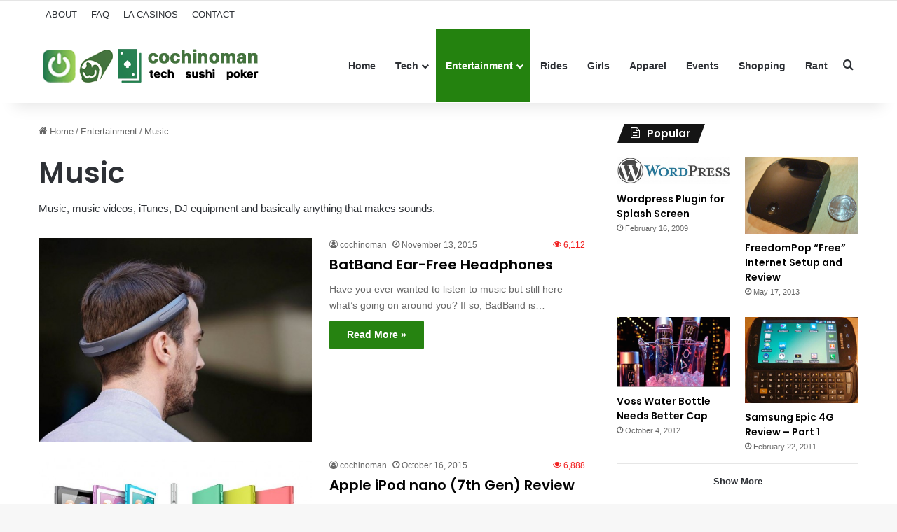

--- FILE ---
content_type: text/html; charset=UTF-8
request_url: https://cochinoman.com/category/entertainment/music/
body_size: 15681
content:
<!DOCTYPE html>
<html lang="en-US" class="" data-skin="light">
<head>
	<meta charset="UTF-8" />
	<link rel="profile" href="https://gmpg.org/xfn/11" />
	
<meta http-equiv='x-dns-prefetch-control' content='on'>
<link rel='dns-prefetch' href='//cdnjs.cloudflare.com' />
<link rel='dns-prefetch' href='//ajax.googleapis.com' />
<link rel='dns-prefetch' href='//fonts.googleapis.com' />
<link rel='dns-prefetch' href='//fonts.gstatic.com' />
<link rel='dns-prefetch' href='//s.gravatar.com' />
<link rel='dns-prefetch' href='//www.google-analytics.com' />
<link rel='preload' as='script' href='https://ajax.googleapis.com/ajax/libs/webfont/1/webfont.js'>
<meta name='robots' content='index, follow, max-image-preview:large, max-snippet:-1, max-video-preview:-1' />

	<!-- This site is optimized with the Yoast SEO plugin v26.6 - https://yoast.com/wordpress/plugins/seo/ -->
	<title>Music Archives &#8902; Cochinoman</title>
	<link rel="canonical" href="http://cochinoman.com/category/entertainment/music/" />
	<meta property="og:locale" content="en_US" />
	<meta property="og:type" content="article" />
	<meta property="og:title" content="Music Archives &#8902; Cochinoman" />
	<meta property="og:url" content="http://cochinoman.com/category/entertainment/music/" />
	<meta property="og:site_name" content="Cochinoman" />
	<script type="application/ld+json" class="yoast-schema-graph">{"@context":"https://schema.org","@graph":[{"@type":"CollectionPage","@id":"http://cochinoman.com/category/entertainment/music/","url":"http://cochinoman.com/category/entertainment/music/","name":"Music Archives &#8902; Cochinoman","isPartOf":{"@id":"https://cochinoman.com/#website"},"primaryImageOfPage":{"@id":"http://cochinoman.com/category/entertainment/music/#primaryimage"},"image":{"@id":"http://cochinoman.com/category/entertainment/music/#primaryimage"},"thumbnailUrl":"https://cochinoman.com/wp-content/uploads/2015/10/batband.jpg","breadcrumb":{"@id":"http://cochinoman.com/category/entertainment/music/#breadcrumb"},"inLanguage":"en-US"},{"@type":"ImageObject","inLanguage":"en-US","@id":"http://cochinoman.com/category/entertainment/music/#primaryimage","url":"https://cochinoman.com/wp-content/uploads/2015/10/batband.jpg","contentUrl":"https://cochinoman.com/wp-content/uploads/2015/10/batband.jpg","width":673,"height":503},{"@type":"BreadcrumbList","@id":"http://cochinoman.com/category/entertainment/music/#breadcrumb","itemListElement":[{"@type":"ListItem","position":1,"name":"Home","item":"https://cochinoman.com/"},{"@type":"ListItem","position":2,"name":"Entertainment","item":"http://cochinoman.com/category/entertainment/"},{"@type":"ListItem","position":3,"name":"Music"}]},{"@type":"WebSite","@id":"https://cochinoman.com/#website","url":"https://cochinoman.com/","name":"Cochinoman","description":"tech, sushi, poker","potentialAction":[{"@type":"SearchAction","target":{"@type":"EntryPoint","urlTemplate":"https://cochinoman.com/?s={search_term_string}"},"query-input":{"@type":"PropertyValueSpecification","valueRequired":true,"valueName":"search_term_string"}}],"inLanguage":"en-US"}]}</script>
	<!-- / Yoast SEO plugin. -->


<link rel="alternate" type="application/rss+xml" title="Cochinoman &raquo; Feed" href="https://cochinoman.com/feed/" />
<link rel="alternate" type="application/rss+xml" title="Cochinoman &raquo; Comments Feed" href="https://cochinoman.com/comments/feed/" />
<link rel="alternate" type="application/rss+xml" title="Cochinoman &raquo; Music Category Feed" href="https://cochinoman.com/category/entertainment/music/feed/" />

		<style type="text/css">
			:root{				
			--tie-preset-gradient-1: linear-gradient(135deg, rgba(6, 147, 227, 1) 0%, rgb(155, 81, 224) 100%);
			--tie-preset-gradient-2: linear-gradient(135deg, rgb(122, 220, 180) 0%, rgb(0, 208, 130) 100%);
			--tie-preset-gradient-3: linear-gradient(135deg, rgba(252, 185, 0, 1) 0%, rgba(255, 105, 0, 1) 100%);
			--tie-preset-gradient-4: linear-gradient(135deg, rgba(255, 105, 0, 1) 0%, rgb(207, 46, 46) 100%);
			--tie-preset-gradient-5: linear-gradient(135deg, rgb(238, 238, 238) 0%, rgb(169, 184, 195) 100%);
			--tie-preset-gradient-6: linear-gradient(135deg, rgb(74, 234, 220) 0%, rgb(151, 120, 209) 20%, rgb(207, 42, 186) 40%, rgb(238, 44, 130) 60%, rgb(251, 105, 98) 80%, rgb(254, 248, 76) 100%);
			--tie-preset-gradient-7: linear-gradient(135deg, rgb(255, 206, 236) 0%, rgb(152, 150, 240) 100%);
			--tie-preset-gradient-8: linear-gradient(135deg, rgb(254, 205, 165) 0%, rgb(254, 45, 45) 50%, rgb(107, 0, 62) 100%);
			--tie-preset-gradient-9: linear-gradient(135deg, rgb(255, 203, 112) 0%, rgb(199, 81, 192) 50%, rgb(65, 88, 208) 100%);
			--tie-preset-gradient-10: linear-gradient(135deg, rgb(255, 245, 203) 0%, rgb(182, 227, 212) 50%, rgb(51, 167, 181) 100%);
			--tie-preset-gradient-11: linear-gradient(135deg, rgb(202, 248, 128) 0%, rgb(113, 206, 126) 100%);
			--tie-preset-gradient-12: linear-gradient(135deg, rgb(2, 3, 129) 0%, rgb(40, 116, 252) 100%);
			--tie-preset-gradient-13: linear-gradient(135deg, #4D34FA, #ad34fa);
			--tie-preset-gradient-14: linear-gradient(135deg, #0057FF, #31B5FF);
			--tie-preset-gradient-15: linear-gradient(135deg, #FF007A, #FF81BD);
			--tie-preset-gradient-16: linear-gradient(135deg, #14111E, #4B4462);
			--tie-preset-gradient-17: linear-gradient(135deg, #F32758, #FFC581);

			
					--main-nav-background: #FFFFFF;
					--main-nav-secondry-background: rgba(0,0,0,0.03);
					--main-nav-primary-color: #0088ff;
					--main-nav-contrast-primary-color: #FFFFFF;
					--main-nav-text-color: #2c2f34;
					--main-nav-secondry-text-color: rgba(0,0,0,0.5);
					--main-nav-main-border-color: rgba(0,0,0,0.1);
					--main-nav-secondry-border-color: rgba(0,0,0,0.08);
				
			}
		</style>
	<meta name="viewport" content="width=device-width, initial-scale=1.0" /><style id='wp-img-auto-sizes-contain-inline-css' type='text/css'>
img:is([sizes=auto i],[sizes^="auto," i]){contain-intrinsic-size:3000px 1500px}
/*# sourceURL=wp-img-auto-sizes-contain-inline-css */
</style>
<style id='wp-emoji-styles-inline-css' type='text/css'>

	img.wp-smiley, img.emoji {
		display: inline !important;
		border: none !important;
		box-shadow: none !important;
		height: 1em !important;
		width: 1em !important;
		margin: 0 0.07em !important;
		vertical-align: -0.1em !important;
		background: none !important;
		padding: 0 !important;
	}
/*# sourceURL=wp-emoji-styles-inline-css */
</style>
<link rel='stylesheet' id='contact-form-7-css' href='https://cochinoman.com/wp-content/plugins/contact-form-7/includes/css/styles.css?ver=6.1.4' type='text/css' media='all' />
<link rel='stylesheet' id='tie-css-base-css' href='https://cochinoman.com/wp-content/themes/jannah/assets/css/base.min.css?ver=7.6.2' type='text/css' media='all' />
<link rel='stylesheet' id='tie-css-styles-css' href='https://cochinoman.com/wp-content/themes/jannah/assets/css/style.min.css?ver=7.6.2' type='text/css' media='all' />
<link rel='stylesheet' id='tie-css-widgets-css' href='https://cochinoman.com/wp-content/themes/jannah/assets/css/widgets.min.css?ver=7.6.2' type='text/css' media='all' />
<link rel='stylesheet' id='tie-css-helpers-css' href='https://cochinoman.com/wp-content/themes/jannah/assets/css/helpers.min.css?ver=7.6.2' type='text/css' media='all' />
<link rel='stylesheet' id='tie-fontawesome5-css' href='https://cochinoman.com/wp-content/themes/jannah/assets/css/fontawesome.css?ver=7.6.2' type='text/css' media='all' />
<link rel='stylesheet' id='tie-css-ilightbox-css' href='https://cochinoman.com/wp-content/themes/jannah/assets/ilightbox/dark-skin/skin.css?ver=7.6.2' type='text/css' media='all' />
<link rel='stylesheet' id='tie-css-shortcodes-css' href='https://cochinoman.com/wp-content/themes/jannah/assets/css/plugins/shortcodes.min.css?ver=7.6.2' type='text/css' media='all' />
<link rel='stylesheet' id='taqyeem-styles-css' href='https://cochinoman.com/wp-content/themes/jannah/assets/css/plugins/taqyeem.min.css?ver=7.6.2' type='text/css' media='all' />
<style id='taqyeem-styles-inline-css' type='text/css'>
.wf-active .logo-text,.wf-active h1,.wf-active h2,.wf-active h3,.wf-active h4,.wf-active h5,.wf-active h6,.wf-active .the-subtitle{font-family: 'Poppins';}:root:root{--brand-color: #24820f;--dark-brand-color: #005000;--bright-color: #FFFFFF;--base-color: #2c2f34;}#reading-position-indicator{box-shadow: 0 0 10px rgba( 36,130,15,0.7);}:root:root{--brand-color: #24820f;--dark-brand-color: #005000;--bright-color: #FFFFFF;--base-color: #2c2f34;}#reading-position-indicator{box-shadow: 0 0 10px rgba( 36,130,15,0.7);}#tie-container a.post-title:hover,#tie-container .post-title a:hover,#tie-container .thumb-overlay .thumb-title a:hover{background-size: 100% 2px;text-decoration: none !important;}a.post-title,.post-title a{background-image: linear-gradient(to bottom,#000 0%,#000 98%);background-size: 0 1px;background-repeat: no-repeat;background-position: left 100%;color: #000;}.dark-skin a.post-title,.dark-skin .post-title a{color: #fff;background-image: linear-gradient(to bottom,#fff 0%,#fff 98%);}.meta-views.meta-item .tie-icon-fire:before{content: "\f06e" !important;}.tie-insta-header {margin-bottom: 15px;}.tie-insta-avatar a {width: 70px;height: 70px;display: block;position: relative;float: left;margin-right: 15px;margin-bottom: 15px;}.tie-insta-avatar a:before {content: "";position: absolute;width: calc(100% + 6px);height: calc(100% + 6px);left: -3px;top: -3px;border-radius: 50%;background: #d6249f;background: radial-gradient(circle at 30% 107%,#fdf497 0%,#fdf497 5%,#fd5949 45%,#d6249f 60%,#285AEB 90%);}.tie-insta-avatar a:after {position: absolute;content: "";width: calc(100% + 3px);height: calc(100% + 3px);left: -2px;top: -2px;border-radius: 50%;background: #fff;}.dark-skin .tie-insta-avatar a:after {background: #27292d;}.tie-insta-avatar img {border-radius: 50%;position: relative;z-index: 2;transition: all 0.25s;}.tie-insta-avatar img:hover {box-shadow: 0px 0px 15px 0 #6b54c6;}.tie-insta-info {font-size: 1.3em;font-weight: bold;margin-bottom: 5px;}
/*# sourceURL=taqyeem-styles-inline-css */
</style>
<script type="text/javascript" src="https://cochinoman.com/wp-includes/js/jquery/jquery.min.js?ver=3.7.1" id="jquery-core-js"></script>
<script type="text/javascript" src="https://cochinoman.com/wp-includes/js/jquery/jquery-migrate.min.js?ver=3.4.1" id="jquery-migrate-js"></script>
<link rel="https://api.w.org/" href="https://cochinoman.com/wp-json/" /><link rel="alternate" title="JSON" type="application/json" href="https://cochinoman.com/wp-json/wp/v2/categories/19" /><link rel="EditURI" type="application/rsd+xml" title="RSD" href="https://cochinoman.com/xmlrpc.php?rsd" />
<meta name="generator" content="WordPress 6.9" />

		<!-- GA Google Analytics @ https://m0n.co/ga -->
		<script async src="https://www.googletagmanager.com/gtag/js?id=UA-11936393-1"></script>
		<script>
			window.dataLayer = window.dataLayer || [];
			function gtag(){dataLayer.push(arguments);}
			gtag('js', new Date());
			gtag('config', 'UA-11936393-1');
		</script>

	<script type='text/javascript'>
/* <![CDATA[ */
var taqyeem = {"ajaxurl":"https://cochinoman.com/wp-admin/admin-ajax.php" , "your_rating":"Your Rating:"};
/* ]]> */
</script>

<meta http-equiv="X-UA-Compatible" content="IE=edge">
<link rel="icon" href="https://cochinoman.com/wp-content/uploads/2021/03/cropped-android-chrome-512x512-1-32x32.png" sizes="32x32" />
<link rel="icon" href="https://cochinoman.com/wp-content/uploads/2021/03/cropped-android-chrome-512x512-1-192x192.png" sizes="192x192" />
<link rel="apple-touch-icon" href="https://cochinoman.com/wp-content/uploads/2021/03/cropped-android-chrome-512x512-1-180x180.png" />
<meta name="msapplication-TileImage" content="https://cochinoman.com/wp-content/uploads/2021/03/cropped-android-chrome-512x512-1-270x270.png" />
<style id='global-styles-inline-css' type='text/css'>
:root{--wp--preset--aspect-ratio--square: 1;--wp--preset--aspect-ratio--4-3: 4/3;--wp--preset--aspect-ratio--3-4: 3/4;--wp--preset--aspect-ratio--3-2: 3/2;--wp--preset--aspect-ratio--2-3: 2/3;--wp--preset--aspect-ratio--16-9: 16/9;--wp--preset--aspect-ratio--9-16: 9/16;--wp--preset--color--black: #000000;--wp--preset--color--cyan-bluish-gray: #abb8c3;--wp--preset--color--white: #ffffff;--wp--preset--color--pale-pink: #f78da7;--wp--preset--color--vivid-red: #cf2e2e;--wp--preset--color--luminous-vivid-orange: #ff6900;--wp--preset--color--luminous-vivid-amber: #fcb900;--wp--preset--color--light-green-cyan: #7bdcb5;--wp--preset--color--vivid-green-cyan: #00d084;--wp--preset--color--pale-cyan-blue: #8ed1fc;--wp--preset--color--vivid-cyan-blue: #0693e3;--wp--preset--color--vivid-purple: #9b51e0;--wp--preset--color--global-color: #24820f;--wp--preset--gradient--vivid-cyan-blue-to-vivid-purple: linear-gradient(135deg,rgb(6,147,227) 0%,rgb(155,81,224) 100%);--wp--preset--gradient--light-green-cyan-to-vivid-green-cyan: linear-gradient(135deg,rgb(122,220,180) 0%,rgb(0,208,130) 100%);--wp--preset--gradient--luminous-vivid-amber-to-luminous-vivid-orange: linear-gradient(135deg,rgb(252,185,0) 0%,rgb(255,105,0) 100%);--wp--preset--gradient--luminous-vivid-orange-to-vivid-red: linear-gradient(135deg,rgb(255,105,0) 0%,rgb(207,46,46) 100%);--wp--preset--gradient--very-light-gray-to-cyan-bluish-gray: linear-gradient(135deg,rgb(238,238,238) 0%,rgb(169,184,195) 100%);--wp--preset--gradient--cool-to-warm-spectrum: linear-gradient(135deg,rgb(74,234,220) 0%,rgb(151,120,209) 20%,rgb(207,42,186) 40%,rgb(238,44,130) 60%,rgb(251,105,98) 80%,rgb(254,248,76) 100%);--wp--preset--gradient--blush-light-purple: linear-gradient(135deg,rgb(255,206,236) 0%,rgb(152,150,240) 100%);--wp--preset--gradient--blush-bordeaux: linear-gradient(135deg,rgb(254,205,165) 0%,rgb(254,45,45) 50%,rgb(107,0,62) 100%);--wp--preset--gradient--luminous-dusk: linear-gradient(135deg,rgb(255,203,112) 0%,rgb(199,81,192) 50%,rgb(65,88,208) 100%);--wp--preset--gradient--pale-ocean: linear-gradient(135deg,rgb(255,245,203) 0%,rgb(182,227,212) 50%,rgb(51,167,181) 100%);--wp--preset--gradient--electric-grass: linear-gradient(135deg,rgb(202,248,128) 0%,rgb(113,206,126) 100%);--wp--preset--gradient--midnight: linear-gradient(135deg,rgb(2,3,129) 0%,rgb(40,116,252) 100%);--wp--preset--font-size--small: 13px;--wp--preset--font-size--medium: 20px;--wp--preset--font-size--large: 36px;--wp--preset--font-size--x-large: 42px;--wp--preset--spacing--20: 0.44rem;--wp--preset--spacing--30: 0.67rem;--wp--preset--spacing--40: 1rem;--wp--preset--spacing--50: 1.5rem;--wp--preset--spacing--60: 2.25rem;--wp--preset--spacing--70: 3.38rem;--wp--preset--spacing--80: 5.06rem;--wp--preset--shadow--natural: 6px 6px 9px rgba(0, 0, 0, 0.2);--wp--preset--shadow--deep: 12px 12px 50px rgba(0, 0, 0, 0.4);--wp--preset--shadow--sharp: 6px 6px 0px rgba(0, 0, 0, 0.2);--wp--preset--shadow--outlined: 6px 6px 0px -3px rgb(255, 255, 255), 6px 6px rgb(0, 0, 0);--wp--preset--shadow--crisp: 6px 6px 0px rgb(0, 0, 0);}:where(.is-layout-flex){gap: 0.5em;}:where(.is-layout-grid){gap: 0.5em;}body .is-layout-flex{display: flex;}.is-layout-flex{flex-wrap: wrap;align-items: center;}.is-layout-flex > :is(*, div){margin: 0;}body .is-layout-grid{display: grid;}.is-layout-grid > :is(*, div){margin: 0;}:where(.wp-block-columns.is-layout-flex){gap: 2em;}:where(.wp-block-columns.is-layout-grid){gap: 2em;}:where(.wp-block-post-template.is-layout-flex){gap: 1.25em;}:where(.wp-block-post-template.is-layout-grid){gap: 1.25em;}.has-black-color{color: var(--wp--preset--color--black) !important;}.has-cyan-bluish-gray-color{color: var(--wp--preset--color--cyan-bluish-gray) !important;}.has-white-color{color: var(--wp--preset--color--white) !important;}.has-pale-pink-color{color: var(--wp--preset--color--pale-pink) !important;}.has-vivid-red-color{color: var(--wp--preset--color--vivid-red) !important;}.has-luminous-vivid-orange-color{color: var(--wp--preset--color--luminous-vivid-orange) !important;}.has-luminous-vivid-amber-color{color: var(--wp--preset--color--luminous-vivid-amber) !important;}.has-light-green-cyan-color{color: var(--wp--preset--color--light-green-cyan) !important;}.has-vivid-green-cyan-color{color: var(--wp--preset--color--vivid-green-cyan) !important;}.has-pale-cyan-blue-color{color: var(--wp--preset--color--pale-cyan-blue) !important;}.has-vivid-cyan-blue-color{color: var(--wp--preset--color--vivid-cyan-blue) !important;}.has-vivid-purple-color{color: var(--wp--preset--color--vivid-purple) !important;}.has-black-background-color{background-color: var(--wp--preset--color--black) !important;}.has-cyan-bluish-gray-background-color{background-color: var(--wp--preset--color--cyan-bluish-gray) !important;}.has-white-background-color{background-color: var(--wp--preset--color--white) !important;}.has-pale-pink-background-color{background-color: var(--wp--preset--color--pale-pink) !important;}.has-vivid-red-background-color{background-color: var(--wp--preset--color--vivid-red) !important;}.has-luminous-vivid-orange-background-color{background-color: var(--wp--preset--color--luminous-vivid-orange) !important;}.has-luminous-vivid-amber-background-color{background-color: var(--wp--preset--color--luminous-vivid-amber) !important;}.has-light-green-cyan-background-color{background-color: var(--wp--preset--color--light-green-cyan) !important;}.has-vivid-green-cyan-background-color{background-color: var(--wp--preset--color--vivid-green-cyan) !important;}.has-pale-cyan-blue-background-color{background-color: var(--wp--preset--color--pale-cyan-blue) !important;}.has-vivid-cyan-blue-background-color{background-color: var(--wp--preset--color--vivid-cyan-blue) !important;}.has-vivid-purple-background-color{background-color: var(--wp--preset--color--vivid-purple) !important;}.has-black-border-color{border-color: var(--wp--preset--color--black) !important;}.has-cyan-bluish-gray-border-color{border-color: var(--wp--preset--color--cyan-bluish-gray) !important;}.has-white-border-color{border-color: var(--wp--preset--color--white) !important;}.has-pale-pink-border-color{border-color: var(--wp--preset--color--pale-pink) !important;}.has-vivid-red-border-color{border-color: var(--wp--preset--color--vivid-red) !important;}.has-luminous-vivid-orange-border-color{border-color: var(--wp--preset--color--luminous-vivid-orange) !important;}.has-luminous-vivid-amber-border-color{border-color: var(--wp--preset--color--luminous-vivid-amber) !important;}.has-light-green-cyan-border-color{border-color: var(--wp--preset--color--light-green-cyan) !important;}.has-vivid-green-cyan-border-color{border-color: var(--wp--preset--color--vivid-green-cyan) !important;}.has-pale-cyan-blue-border-color{border-color: var(--wp--preset--color--pale-cyan-blue) !important;}.has-vivid-cyan-blue-border-color{border-color: var(--wp--preset--color--vivid-cyan-blue) !important;}.has-vivid-purple-border-color{border-color: var(--wp--preset--color--vivid-purple) !important;}.has-vivid-cyan-blue-to-vivid-purple-gradient-background{background: var(--wp--preset--gradient--vivid-cyan-blue-to-vivid-purple) !important;}.has-light-green-cyan-to-vivid-green-cyan-gradient-background{background: var(--wp--preset--gradient--light-green-cyan-to-vivid-green-cyan) !important;}.has-luminous-vivid-amber-to-luminous-vivid-orange-gradient-background{background: var(--wp--preset--gradient--luminous-vivid-amber-to-luminous-vivid-orange) !important;}.has-luminous-vivid-orange-to-vivid-red-gradient-background{background: var(--wp--preset--gradient--luminous-vivid-orange-to-vivid-red) !important;}.has-very-light-gray-to-cyan-bluish-gray-gradient-background{background: var(--wp--preset--gradient--very-light-gray-to-cyan-bluish-gray) !important;}.has-cool-to-warm-spectrum-gradient-background{background: var(--wp--preset--gradient--cool-to-warm-spectrum) !important;}.has-blush-light-purple-gradient-background{background: var(--wp--preset--gradient--blush-light-purple) !important;}.has-blush-bordeaux-gradient-background{background: var(--wp--preset--gradient--blush-bordeaux) !important;}.has-luminous-dusk-gradient-background{background: var(--wp--preset--gradient--luminous-dusk) !important;}.has-pale-ocean-gradient-background{background: var(--wp--preset--gradient--pale-ocean) !important;}.has-electric-grass-gradient-background{background: var(--wp--preset--gradient--electric-grass) !important;}.has-midnight-gradient-background{background: var(--wp--preset--gradient--midnight) !important;}.has-small-font-size{font-size: var(--wp--preset--font-size--small) !important;}.has-medium-font-size{font-size: var(--wp--preset--font-size--medium) !important;}.has-large-font-size{font-size: var(--wp--preset--font-size--large) !important;}.has-x-large-font-size{font-size: var(--wp--preset--font-size--x-large) !important;}
/*# sourceURL=global-styles-inline-css */
</style>
</head>

<body id="tie-body" class="archive category category-music category-19 wp-theme-jannah tie-no-js wrapper-has-shadow block-head-4 block-head-5 magazine2 is-thumb-overlay-disabled is-desktop is-header-layout-1 has-header-ad has-header-below-ad sidebar-right has-sidebar">



<div class="background-overlay">

	<div id="tie-container" class="site tie-container">

		
		<div id="tie-wrapper">
			
<header id="theme-header" class="theme-header header-layout-1 main-nav-light main-nav-default-light main-nav-above has-stream-item top-nav-active top-nav-light top-nav-default-light top-nav-above has-shadow has-normal-width-logo has-custom-sticky-logo mobile-header-default">
	
<nav id="top-nav"  class="has-menu top-nav header-nav" aria-label="Secondary Navigation">
	<div class="container">
		<div class="topbar-wrapper">

			
			<div class="tie-alignleft">
				<div class="top-menu header-menu"><ul id="menu-top" class="menu"><li id="menu-item-4769" class="menu-item menu-item-type-post_type menu-item-object-page menu-item-4769"><a href="https://cochinoman.com/about/">ABOUT</a></li>
<li id="menu-item-4768" class="menu-item menu-item-type-post_type menu-item-object-page menu-item-4768"><a href="https://cochinoman.com/faq/">FAQ</a></li>
<li id="menu-item-4767" class="menu-item menu-item-type-post_type menu-item-object-page menu-item-4767"><a href="https://cochinoman.com/list-of-casinos-in-los-angeles/">LA CASINOS</a></li>
<li id="menu-item-4766" class="menu-item menu-item-type-post_type menu-item-object-page menu-item-4766"><a href="https://cochinoman.com/contact/">CONTACT</a></li>
</ul></div>			</div><!-- .tie-alignleft /-->

			<div class="tie-alignright">
							</div><!-- .tie-alignright /-->

		</div><!-- .topbar-wrapper /-->
	</div><!-- .container /-->
</nav><!-- #top-nav /-->

<div class="main-nav-wrapper">
	<nav id="main-nav" data-skin="search-in-main-nav" class="main-nav header-nav live-search-parent menu-style-solid-bg" style="line-height:104px" aria-label="Primary Navigation">
		<div class="container">

			<div class="main-menu-wrapper">

				<div id="mobile-header-components-area_1" class="mobile-header-components"><ul class="components"><li class="mobile-component_menu custom-menu-link"><a href="#" id="mobile-menu-icon" class=""><span class="tie-mobile-menu-icon nav-icon is-layout-1"></span><span class="screen-reader-text">Menu</span></a></li></ul></div>
						<div class="header-layout-1-logo" style="width:320px">
							
		<div id="logo" class="image-logo" >

			
			<a title="Cochinoman" href="https://cochinoman.com/">
				
				<picture class="tie-logo-default tie-logo-picture">
					
					<source class="tie-logo-source-default tie-logo-source" srcset="https://cochinoman.com/wp-content/uploads/2024/09/logo-new-2.png">
					<img class="tie-logo-img-default tie-logo-img" src="https://cochinoman.com/wp-content/uploads/2024/09/logo-new-2.png" alt="Cochinoman" width="320" height="64" style="max-height:64px; width: auto;" />
				</picture>
						</a>

			
		</div><!-- #logo /-->

								</div>

						<div id="mobile-header-components-area_2" class="mobile-header-components"><ul class="components"><li class="mobile-component_search custom-menu-link">
				<a href="#" class="tie-search-trigger-mobile">
					<span class="tie-icon-search tie-search-icon" aria-hidden="true"></span>
					<span class="screen-reader-text">Search for</span>
				</a>
			</li></ul></div>
				<div id="menu-components-wrap">

					
		<div id="sticky-logo" class="image-logo">

			
			<a title="Cochinoman" href="https://cochinoman.com/">
				
				<picture class="tie-logo-default tie-logo-picture">
					<source class="tie-logo-source-default tie-logo-source" srcset="https://cochinoman.com/wp-content/uploads/2024/09/sticky-menu-logo-1.png">
					<img class="tie-logo-img-default tie-logo-img" src="https://cochinoman.com/wp-content/uploads/2024/09/sticky-menu-logo-1.png" alt="Cochinoman" style="max-height:49px; width: auto;" />
				</picture>
						</a>

			
		</div><!-- #Sticky-logo /-->

		<div class="flex-placeholder"></div>
		
					<div class="main-menu main-menu-wrap">
						<div id="main-nav-menu" class="main-menu header-menu"><ul id="menu-main-navigation" class="menu"><li id="menu-item-4770" class="menu-item menu-item-type-custom menu-item-object-custom menu-item-home menu-item-4770"><a href="http://cochinoman.com/">Home</a></li>
<li id="menu-item-4781" class="menu-item menu-item-type-taxonomy menu-item-object-category menu-item-has-children menu-item-4781"><a href="https://cochinoman.com/category/tech/">Tech</a>
<ul class="sub-menu menu-sub-content">
	<li id="menu-item-6264" class="menu-item menu-item-type-taxonomy menu-item-object-category menu-item-6264"><a href="https://cochinoman.com/category/tech/mobile/">Mobile</a></li>
	<li id="menu-item-4783" class="menu-item menu-item-type-taxonomy menu-item-object-category menu-item-4783"><a href="https://cochinoman.com/category/tech/gadgets/">Gadgets</a></li>
	<li id="menu-item-4785" class="menu-item menu-item-type-taxonomy menu-item-object-category menu-item-4785"><a href="https://cochinoman.com/category/tech/internet-computers/">Internet &#038; Computers</a></li>
	<li id="menu-item-4784" class="menu-item menu-item-type-taxonomy menu-item-object-category menu-item-4784"><a href="https://cochinoman.com/category/tech/games/">Gaming</a></li>
	<li id="menu-item-4786" class="menu-item menu-item-type-taxonomy menu-item-object-category menu-item-4786"><a href="https://cochinoman.com/category/tech/wordpress/">Wordpress</a></li>
	<li id="menu-item-4782" class="menu-item menu-item-type-taxonomy menu-item-object-category menu-item-4782"><a href="https://cochinoman.com/category/tech/php-mysql/">Coding</a></li>
</ul>
</li>
<li id="menu-item-4790" class="menu-item menu-item-type-taxonomy menu-item-object-category current-category-ancestor current-menu-ancestor current-menu-parent current-category-parent menu-item-has-children menu-item-4790 tie-current-menu"><a href="https://cochinoman.com/category/entertainment/">Entertainment</a>
<ul class="sub-menu menu-sub-content">
	<li id="menu-item-4773" class="menu-item menu-item-type-taxonomy menu-item-object-category menu-item-4773"><a href="https://cochinoman.com/category/entertainment/eating/">Eating &#038; Drinking</a></li>
	<li id="menu-item-4775" class="menu-item menu-item-type-taxonomy menu-item-object-category menu-item-4775"><a href="https://cochinoman.com/category/entertainment/gambling/">Poker &#038; Gambling</a></li>
	<li id="menu-item-4788" class="menu-item menu-item-type-taxonomy menu-item-object-category menu-item-4788"><a href="https://cochinoman.com/category/entertainment/tv-movies/">TV &#038; Movies</a></li>
	<li id="menu-item-4787" class="menu-item menu-item-type-taxonomy menu-item-object-category menu-item-4787"><a href="https://cochinoman.com/category/entertainment/travel/">Travel</a></li>
	<li id="menu-item-4777" class="menu-item menu-item-type-taxonomy menu-item-object-category current-menu-item menu-item-4777"><a href="https://cochinoman.com/category/entertainment/music/">Music</a></li>
</ul>
</li>
<li id="menu-item-4779" class="menu-item menu-item-type-taxonomy menu-item-object-category menu-item-4779"><a href="https://cochinoman.com/category/rides/">Rides</a></li>
<li id="menu-item-4776" class="menu-item menu-item-type-taxonomy menu-item-object-category menu-item-4776"><a href="https://cochinoman.com/category/girls/">Girls</a></li>
<li id="menu-item-7407" class="menu-item menu-item-type-taxonomy menu-item-object-category menu-item-7407"><a href="https://cochinoman.com/category/apparel/">Apparel</a></li>
<li id="menu-item-4774" class="menu-item menu-item-type-taxonomy menu-item-object-category menu-item-4774"><a href="https://cochinoman.com/category/events/">Events</a></li>
<li id="menu-item-4780" class="menu-item menu-item-type-taxonomy menu-item-object-category menu-item-4780"><a href="https://cochinoman.com/category/shopping/">Shopping</a></li>
<li id="menu-item-4778" class="menu-item menu-item-type-taxonomy menu-item-object-category menu-item-4778"><a href="https://cochinoman.com/category/rant/">Rant</a></li>
</ul></div>					</div><!-- .main-menu /-->

					<ul class="components">			<li class="search-compact-icon menu-item custom-menu-link">
				<a href="#" class="tie-search-trigger">
					<span class="tie-icon-search tie-search-icon" aria-hidden="true"></span>
					<span class="screen-reader-text">Search for</span>
				</a>
			</li>
			</ul><!-- Components -->
				</div><!-- #menu-components-wrap /-->
			</div><!-- .main-menu-wrapper /-->
		</div><!-- .container /-->

			</nav><!-- #main-nav /-->
</div><!-- .main-nav-wrapper /-->

</header>

<div class="stream-item stream-item-top-wrapper"><div class="stream-item-top"></div></div><!-- .tie-col /--><div class="stream-item stream-item-below-header"></div><div id="content" class="site-content container"><div id="main-content-row" class="tie-row main-content-row">
	<div class="main-content tie-col-md-8 tie-col-xs-12" role="main">

		
			<header id="category-title-section" class="entry-header-outer container-wrapper archive-title-wrapper">
				<nav id="breadcrumb"><a href="https://cochinoman.com/"><span class="tie-icon-home" aria-hidden="true"></span> Home</a><em class="delimiter">/</em><a href="https://cochinoman.com/category/entertainment/">Entertainment</a><em class="delimiter">/</em><span class="current">Music</span></nav><script type="application/ld+json">{"@context":"http:\/\/schema.org","@type":"BreadcrumbList","@id":"#Breadcrumb","itemListElement":[{"@type":"ListItem","position":1,"item":{"name":"Home","@id":"https:\/\/cochinoman.com\/"}},{"@type":"ListItem","position":2,"item":{"name":"Entertainment","@id":"https:\/\/cochinoman.com\/category\/entertainment\/"}}]}</script><h1 class="page-title">Music</h1><div class="taxonomy-description entry"><p>Music, music videos, iTunes, DJ equipment and basically anything that makes sounds.</p>
</div>			</header><!-- .entry-header-outer /-->

			
		<div class="mag-box wide-post-box">
			<div class="container-wrapper">
				<div class="mag-box-container clearfix">
					<ul id="posts-container" data-layout="default" data-settings="{'uncropped_image':'jannah-image-post','category_meta':false,'post_meta':true,'excerpt':'true','excerpt_length':'20','read_more':'true','read_more_text':false,'media_overlay':false,'title_length':0,'is_full':false,'is_category':true}" class="posts-items">
<li class="post-item  post-8243 post type-post status-publish format-standard has-post-thumbnail category-gambling category-music tie-standard">

	
			<a aria-label="BatBand Ear-Free Headphones" href="https://cochinoman.com/2015/11/13/batband-ear-free-headphones/" class="post-thumb"><img width="294" height="220" src="https://cochinoman.com/wp-content/uploads/2015/10/batband.jpg" class="attachment-jannah-image-large size-jannah-image-large wp-post-image" alt="" decoding="async" fetchpriority="high" srcset="https://cochinoman.com/wp-content/uploads/2015/10/batband.jpg 673w, https://cochinoman.com/wp-content/uploads/2015/10/batband-620x463.jpg 620w" sizes="(max-width: 294px) 100vw, 294px" /></a>
	<div class="post-details">

		<div class="post-meta clearfix"><span class="author-meta single-author no-avatars"><span class="meta-item meta-author-wrapper meta-author-2"><span class="meta-author"><a href="https://cochinoman.com/author/cochinoman/" class="author-name tie-icon" title="cochinoman">cochinoman</a></span></span></span><span class="date meta-item tie-icon">November 13, 2015</span><div class="tie-alignright"><span class="meta-views meta-item very-hot"><span class="tie-icon-fire" aria-hidden="true"></span> 6,112 </span></div></div><!-- .post-meta -->
				<h2 class="post-title"><a href="https://cochinoman.com/2015/11/13/batband-ear-free-headphones/">BatBand Ear-Free Headphones</a></h2>
		
						<p class="post-excerpt">Have you ever wanted to listen to music but still here what&#8217;s going on around you? If so, BadBand is&hellip;</p>
				<a class="more-link button" href="https://cochinoman.com/2015/11/13/batband-ear-free-headphones/">Read More &raquo;</a>	</div>
</li>

<li class="post-item  post-8048 post type-post status-publish format-standard has-post-thumbnail category-gadgets category-music tie-standard">

	
			<a aria-label="Apple iPod nano (7th Gen) Review" href="https://cochinoman.com/2015/10/16/apple-ipod-nano-7th-gen-review/" class="post-thumb"><img width="390" height="208" src="https://cochinoman.com/wp-content/uploads/2015/07/ipod-nano.jpg" class="attachment-jannah-image-large size-jannah-image-large wp-post-image" alt="" decoding="async" srcset="https://cochinoman.com/wp-content/uploads/2015/07/ipod-nano.jpg 1024w, https://cochinoman.com/wp-content/uploads/2015/07/ipod-nano-620x330.jpg 620w, https://cochinoman.com/wp-content/uploads/2015/07/ipod-nano-300x160.jpg 300w" sizes="(max-width: 390px) 100vw, 390px" /></a>
	<div class="post-details">

		<div class="post-meta clearfix"><span class="author-meta single-author no-avatars"><span class="meta-item meta-author-wrapper meta-author-2"><span class="meta-author"><a href="https://cochinoman.com/author/cochinoman/" class="author-name tie-icon" title="cochinoman">cochinoman</a></span></span></span><span class="date meta-item tie-icon">October 16, 2015</span><div class="tie-alignright"><span class="meta-views meta-item very-hot"><span class="tie-icon-fire" aria-hidden="true"></span> 6,888 </span></div></div><!-- .post-meta -->
				<h2 class="post-title"><a href="https://cochinoman.com/2015/10/16/apple-ipod-nano-7th-gen-review/">Apple iPod nano (7th Gen) Review</a></h2>
		
						<p class="post-excerpt">If you&#8217;re wondering who buys MP3 players any more because they are built into every smartphone, ask any parent. For&hellip;</p>
				<a class="more-link button" href="https://cochinoman.com/2015/10/16/apple-ipod-nano-7th-gen-review/">Read More &raquo;</a>	</div>
</li>

<li class="post-item  post-4227 post type-post status-publish format-standard has-post-thumbnail category-gambling category-girls category-music tag-poker tie-standard">

	
			<a aria-label="Dee Dozier is &#8220;Ones to Watch&#8221; on WPT Season XI" href="https://cochinoman.com/2013/02/20/dee-dozier-is-ones-to-watch-on-wpt-season-xi/" class="post-thumb"><img width="311" height="220" src="https://cochinoman.com/wp-content/uploads/2013/02/deedozier.jpg" class="attachment-jannah-image-large size-jannah-image-large wp-post-image" alt="" decoding="async" loading="lazy" srcset="https://cochinoman.com/wp-content/uploads/2013/02/deedozier.jpg 841w, https://cochinoman.com/wp-content/uploads/2013/02/deedozier-460x325.jpg 460w" sizes="auto, (max-width: 311px) 100vw, 311px" /></a>
	<div class="post-details">

		<div class="post-meta clearfix"><span class="author-meta single-author no-avatars"><span class="meta-item meta-author-wrapper meta-author-2"><span class="meta-author"><a href="https://cochinoman.com/author/cochinoman/" class="author-name tie-icon" title="cochinoman">cochinoman</a></span></span></span><span class="date meta-item tie-icon">February 20, 2013</span><div class="tie-alignright"><span class="meta-views meta-item very-hot"><span class="tie-icon-fire" aria-hidden="true"></span> 8,942 </span></div></div><!-- .post-meta -->
				<h2 class="post-title"><a href="https://cochinoman.com/2013/02/20/dee-dozier-is-ones-to-watch-on-wpt-season-xi/">Dee Dozier is &#8220;Ones to Watch&#8221; on WPT Season XI</a></h2>
		
						<p class="post-excerpt">Singer, song writer, actress and poker player Dee Dozier has been selected by the World Poker Tour as the “Ones&hellip;</p>
				<a class="more-link button" href="https://cochinoman.com/2013/02/20/dee-dozier-is-ones-to-watch-on-wpt-season-xi/">Read More &raquo;</a>	</div>
</li>

<li class="post-item  post-4076 post type-post status-publish format-standard has-post-thumbnail category-music category-rant tie-standard">

	
			<a aria-label="&#8220;Gangnam Style&#8221; Becomes All Time Most Watched Youtube Video" href="https://cochinoman.com/2012/11/24/gangnam-style-becomes-all-time-most-watched-youtube-video/" class="post-thumb"><img width="322" height="220" src="https://cochinoman.com/wp-content/uploads/2012/11/gangnamstyle.jpg" class="attachment-jannah-image-large size-jannah-image-large wp-post-image" alt="" decoding="async" loading="lazy" srcset="https://cochinoman.com/wp-content/uploads/2012/11/gangnamstyle.jpg 643w, https://cochinoman.com/wp-content/uploads/2012/11/gangnamstyle-460x314.jpg 460w" sizes="auto, (max-width: 322px) 100vw, 322px" /></a>
	<div class="post-details">

		<div class="post-meta clearfix"><span class="author-meta single-author no-avatars"><span class="meta-item meta-author-wrapper meta-author-2"><span class="meta-author"><a href="https://cochinoman.com/author/cochinoman/" class="author-name tie-icon" title="cochinoman">cochinoman</a></span></span></span><span class="date meta-item tie-icon">November 24, 2012</span><div class="tie-alignright"><span class="meta-views meta-item very-hot"><span class="tie-icon-fire" aria-hidden="true"></span> 5,413 </span></div></div><!-- .post-meta -->
				<h2 class="post-title"><a href="https://cochinoman.com/2012/11/24/gangnam-style-becomes-all-time-most-watched-youtube-video/">&#8220;Gangnam Style&#8221; Becomes All Time Most Watched Youtube Video</a></h2>
		
						<p class="post-excerpt">As many had predicted, Psy&#8217;s &#8220;Gangnam Style&#8221; music video has become Youtube&#8217;s all time most watched video, passing Justin Bieber&#8217;s&hellip;</p>
				<a class="more-link button" href="https://cochinoman.com/2012/11/24/gangnam-style-becomes-all-time-most-watched-youtube-video/">Read More &raquo;</a>	</div>
</li>

<li class="post-item  post-2896 post type-post status-publish format-standard has-post-thumbnail category-internet-computers category-music tag-best-buy tie-standard">

	
			<a aria-label="Free Napster from Best Buy" href="https://cochinoman.com/2011/04/06/free-napster-from-best-buy/" class="post-thumb"><img width="286" height="220" src="https://cochinoman.com/wp-content/uploads/2011/03/napster.jpg" class="attachment-jannah-image-large size-jannah-image-large wp-post-image" alt="" decoding="async" loading="lazy" srcset="https://cochinoman.com/wp-content/uploads/2011/03/napster.jpg 693w, https://cochinoman.com/wp-content/uploads/2011/03/napster-460x353.jpg 460w" sizes="auto, (max-width: 286px) 100vw, 286px" /></a>
	<div class="post-details">

		<div class="post-meta clearfix"><span class="author-meta single-author no-avatars"><span class="meta-item meta-author-wrapper meta-author-2"><span class="meta-author"><a href="https://cochinoman.com/author/cochinoman/" class="author-name tie-icon" title="cochinoman">cochinoman</a></span></span></span><span class="date meta-item tie-icon">April 6, 2011</span><div class="tie-alignright"><span class="meta-views meta-item very-hot"><span class="tie-icon-fire" aria-hidden="true"></span> 5,648 </span></div></div><!-- .post-meta -->
				<h2 class="post-title"><a href="https://cochinoman.com/2011/04/06/free-napster-from-best-buy/">Free Napster from Best Buy</a></h2>
		
						<p class="post-excerpt">Perhaps I&#8217;m the last person on the Internet to realize that Napster was bought by Best Buy back in 2008.&hellip;</p>
				<a class="more-link button" href="https://cochinoman.com/2011/04/06/free-napster-from-best-buy/">Read More &raquo;</a>	</div>
</li>

<li class="post-item no-small-thumbs post-2469 post type-post status-publish format-standard category-girls category-music tie-standard">

	
	<div class="post-details">

		<div class="post-meta clearfix"><span class="author-meta single-author no-avatars"><span class="meta-item meta-author-wrapper meta-author-2"><span class="meta-author"><a href="https://cochinoman.com/author/cochinoman/" class="author-name tie-icon" title="cochinoman">cochinoman</a></span></span></span><span class="date meta-item tie-icon">September 14, 2010</span><div class="tie-alignright"><span class="meta-views meta-item very-hot"><span class="tie-icon-fire" aria-hidden="true"></span> 5,577 </span></div></div><!-- .post-meta -->
				<h2 class="post-title"><a href="https://cochinoman.com/2010/09/14/king-fantastic-music-video/">King Fantastic Music Video</a></h2>
		
						<p class="post-excerpt">Why? Where? What? starring porno star Kristina Rose from King Fantastic.</p>
				<a class="more-link button" href="https://cochinoman.com/2010/09/14/king-fantastic-music-video/">Read More &raquo;</a>	</div>
</li>

					</ul><!-- #posts-container /-->
					<div class="clearfix"></div>
				</div><!-- .mag-box-container /-->
			</div><!-- .container-wrapper /-->
		</div><!-- .mag-box /-->
	
	</div><!-- .main-content /-->


	<aside class="sidebar tie-col-md-4 tie-col-xs-12 normal-side is-sticky" aria-label="Primary Sidebar">
		<div class="theiaStickySidebar">
			<div id="posts-list-widget-8" class="container-wrapper widget posts-list"><div class="widget-title the-global-title has-block-head-4"><div class="the-subtitle">Popular<span class="widget-title-icon tie-icon"></span></div></div><div class="widget-posts-list-wrapper"><div class="widget-posts-list-container posts-list-half-posts"  data-current="1" data-query="{'number':'4','id':'','tags':'','offset':'','order':'views','current_post':8243,'asc_or_desc':'','trending_posts':false,'limit_published_days':''}" data-style="{'thumbnail':'jannah-image-large'}"><ul class="posts-list-items widget-posts-wrapper">
<li class="widget-single-post-item widget-post-list tie-standard">
			<div class="post-widget-thumbnail">
			
			<a aria-label="Wordpress Plugin for Splash Screen" href="https://cochinoman.com/2009/02/16/wordpress-plugin-for-splash-screen/" class="post-thumb"><img width="390" height="94" src="https://cochinoman.com/wp-content/uploads/2009/02/wordpress-logo.jpg" class="attachment-jannah-image-large size-jannah-image-large wp-post-image" alt="" decoding="async" loading="lazy" srcset="https://cochinoman.com/wp-content/uploads/2009/02/wordpress-logo.jpg 1628w, https://cochinoman.com/wp-content/uploads/2009/02/wordpress-logo-620x149.jpg 620w, https://cochinoman.com/wp-content/uploads/2009/02/wordpress-logo-1024x246.jpg 1024w" sizes="auto, (max-width: 390px) 100vw, 390px" /></a>		</div><!-- post-alignleft /-->
	
	<div class="post-widget-body ">
		<a class="post-title the-subtitle" href="https://cochinoman.com/2009/02/16/wordpress-plugin-for-splash-screen/">Wordpress Plugin for Splash Screen</a>
		<div class="post-meta">
			<span class="date meta-item tie-icon">February 16, 2009</span>		</div>
	</div>
</li>

<li class="widget-single-post-item widget-post-list tie-standard">
			<div class="post-widget-thumbnail">
			
			<a aria-label="FreedomPop &#8220;Free&#8221; Internet Setup and Review" href="https://cochinoman.com/2013/05/17/freedompop-free-internet-review/" class="post-thumb"><img width="324" height="220" src="https://cochinoman.com/wp-content/uploads/2013/05/freedompopsierra.jpg" class="attachment-jannah-image-large size-jannah-image-large wp-post-image" alt="" decoding="async" loading="lazy" srcset="https://cochinoman.com/wp-content/uploads/2013/05/freedompopsierra.jpg 640w, https://cochinoman.com/wp-content/uploads/2013/05/freedompopsierra-460x311.jpg 460w" sizes="auto, (max-width: 324px) 100vw, 324px" /></a>		</div><!-- post-alignleft /-->
	
	<div class="post-widget-body ">
		<a class="post-title the-subtitle" href="https://cochinoman.com/2013/05/17/freedompop-free-internet-review/">FreedomPop &#8220;Free&#8221; Internet Setup and Review</a>
		<div class="post-meta">
			<span class="date meta-item tie-icon">May 17, 2013</span>		</div>
	</div>
</li>

<li class="widget-single-post-item widget-post-list tie-standard">
			<div class="post-widget-thumbnail">
			
			<a aria-label="Voss Water Bottle Needs Better Cap" href="https://cochinoman.com/2012/10/04/voss-water-bottle-needs-better-cap/" class="post-thumb"><img width="355" height="220" src="https://cochinoman.com/wp-content/uploads/2012/09/voss2.jpg" class="attachment-jannah-image-large size-jannah-image-large wp-post-image" alt="" decoding="async" loading="lazy" srcset="https://cochinoman.com/wp-content/uploads/2012/09/voss2.jpg 463w, https://cochinoman.com/wp-content/uploads/2012/09/voss2-460x285.jpg 460w" sizes="auto, (max-width: 355px) 100vw, 355px" /></a>		</div><!-- post-alignleft /-->
	
	<div class="post-widget-body ">
		<a class="post-title the-subtitle" href="https://cochinoman.com/2012/10/04/voss-water-bottle-needs-better-cap/">Voss Water Bottle Needs Better Cap</a>
		<div class="post-meta">
			<span class="date meta-item tie-icon">October 4, 2012</span>		</div>
	</div>
</li>

<li class="widget-single-post-item widget-post-list tie-standard">
			<div class="post-widget-thumbnail">
			
			<a aria-label="Samsung Epic 4G Review &#8211; Part 1" href="https://cochinoman.com/2011/02/22/samsung-epic-4g-review-part-1/" class="post-thumb"><img width="289" height="220" src="https://cochinoman.com/wp-content/uploads/2011/01/epic_kb.jpg" class="attachment-jannah-image-large size-jannah-image-large wp-post-image" alt="" decoding="async" loading="lazy" srcset="https://cochinoman.com/wp-content/uploads/2011/01/epic_kb.jpg 640w, https://cochinoman.com/wp-content/uploads/2011/01/epic_kb-460x350.jpg 460w" sizes="auto, (max-width: 289px) 100vw, 289px" /></a>		</div><!-- post-alignleft /-->
	
	<div class="post-widget-body ">
		<a class="post-title the-subtitle" href="https://cochinoman.com/2011/02/22/samsung-epic-4g-review-part-1/">Samsung Epic 4G Review &#8211; Part 1</a>
		<div class="post-meta">
			<span class="date meta-item tie-icon">February 22, 2011</span>		</div>
	</div>
</li>
</ul></div><div class="widget-pagination-wrapper"><a class="widget-pagination next-posts show-more-button" href="#" data-text="Show More">Show More</a></div></div><div class="clearfix"></div></div><!-- .widget /--><div id="posts-list-widget-9" class="container-wrapper widget posts-list"><div class="widget-title the-global-title has-block-head-4"><div class="the-subtitle">Best Reviews<span class="widget-title-icon tie-icon"></span></div></div><div class="widget-posts-list-wrapper"><div class="widget-posts-list-container posts-list-half-posts"  data-current="1" data-query="{'number':'4','id':['4','23'],'tags':'','offset':'','order':'best','current_post':8243,'asc_or_desc':'','trending_posts':false,'limit_published_days':''}" data-style="{'thumbnail':'jannah-image-large'}"><ul class="posts-list-items widget-posts-wrapper">
<li class="widget-single-post-item widget-post-list tie-standard">
			<div class="post-widget-thumbnail">
			
			<a aria-label="August Smart Lock Review" href="https://cochinoman.com/2015/01/16/august-smart-lock-review/" class="post-thumb"><img width="390" height="203" src="https://cochinoman.com/wp-content/uploads/2015/01/august.jpg" class="attachment-jannah-image-large size-jannah-image-large wp-post-image" alt="" decoding="async" loading="lazy" srcset="https://cochinoman.com/wp-content/uploads/2015/01/august.jpg 1381w, https://cochinoman.com/wp-content/uploads/2015/01/august-620x322.jpg 620w, https://cochinoman.com/wp-content/uploads/2015/01/august-1024x532.jpg 1024w" sizes="auto, (max-width: 390px) 100vw, 390px" /></a>		</div><!-- post-alignleft /-->
	
	<div class="post-widget-body ">
		<a class="post-title the-subtitle" href="https://cochinoman.com/2015/01/16/august-smart-lock-review/">August Smart Lock Review</a>
		<div class="post-meta">
			<span class="date meta-item tie-icon">January 16, 2015</span>
					<div class="post-rating image-stars">
						<div class="stars-rating-bg"></div><!-- .stars-rating-bg -->
						<div class="stars-rating-active" data-rate-val="96.25%" data-lazy-percent="1">
							<div class="stars-rating-active-inner">
							</div><!--.stars-rating-active-inner /-->
						</div><!--.stars-rating-active /-->
					</div><!-- .post-rating -->
						</div>
	</div>
</li>

<li class="widget-single-post-item widget-post-list tie-standard">
			<div class="post-widget-thumbnail">
			
			<a aria-label="Honda Ya Izakaya Re-Review [CLOSED]" href="https://cochinoman.com/2013/08/24/honda-ya-izakaya-re-review/" class="post-thumb"><img width="390" height="220" src="https://cochinoman.com/wp-content/uploads/2013/07/honda-ya.jpg" class="attachment-jannah-image-large size-jannah-image-large wp-post-image" alt="" decoding="async" loading="lazy" srcset="https://cochinoman.com/wp-content/uploads/2013/07/honda-ya.jpg 1024w, https://cochinoman.com/wp-content/uploads/2013/07/honda-ya-620x348.jpg 620w" sizes="auto, (max-width: 390px) 100vw, 390px" /></a>		</div><!-- post-alignleft /-->
	
	<div class="post-widget-body ">
		<a class="post-title the-subtitle" href="https://cochinoman.com/2013/08/24/honda-ya-izakaya-re-review/">Honda Ya Izakaya Re-Review [CLOSED]</a>
		<div class="post-meta">
			<span class="date meta-item tie-icon">August 24, 2013</span>
					<div class="post-rating image-stars">
						<div class="stars-rating-bg"></div><!-- .stars-rating-bg -->
						<div class="stars-rating-active" data-rate-val="95%" data-lazy-percent="1">
							<div class="stars-rating-active-inner">
							</div><!--.stars-rating-active-inner /-->
						</div><!--.stars-rating-active /-->
					</div><!-- .post-rating -->
						</div>
	</div>
</li>

<li class="widget-single-post-item widget-post-list is-trending tie-standard">
			<div class="post-widget-thumbnail">
			
			<a aria-label="Nozawa Bar in Beverly Hills Review" href="https://cochinoman.com/2013/06/29/nozawa-bar-in-beverly-hills-review/" class="post-thumb"><img width="380" height="220" src="https://cochinoman.com/wp-content/uploads/2013/06/nozawabar.jpg" class="attachment-jannah-image-large size-jannah-image-large wp-post-image" alt="" decoding="async" loading="lazy" srcset="https://cochinoman.com/wp-content/uploads/2013/06/nozawabar.jpg 1024w, https://cochinoman.com/wp-content/uploads/2013/06/nozawabar-620x359.jpg 620w" sizes="auto, (max-width: 380px) 100vw, 380px" /></a>		</div><!-- post-alignleft /-->
	
	<div class="post-widget-body ">
		<a class="post-title the-subtitle" href="https://cochinoman.com/2013/06/29/nozawa-bar-in-beverly-hills-review/">Nozawa Bar in Beverly Hills Review</a>
		<div class="post-meta">
			<span class="date meta-item tie-icon">June 29, 2013</span>
					<div class="post-rating image-stars">
						<div class="stars-rating-bg"></div><!-- .stars-rating-bg -->
						<div class="stars-rating-active" data-rate-val="93.75%" data-lazy-percent="1">
							<div class="stars-rating-active-inner">
							</div><!--.stars-rating-active-inner /-->
						</div><!--.stars-rating-active /-->
					</div><!-- .post-rating -->
						</div>
	</div>
</li>

<li class="widget-single-post-item widget-post-list tie-standard">
			<div class="post-widget-thumbnail">
			
			<a aria-label="Samsung Galaxy S4 Camera Review" href="https://cochinoman.com/2013/08/03/samsung-galaxy-s4-camera-review/" class="post-thumb"><img width="390" height="218" src="https://cochinoman.com/wp-content/uploads/2013/06/sgs4.jpg" class="attachment-jannah-image-large size-jannah-image-large wp-post-image" alt="" decoding="async" loading="lazy" /></a>		</div><!-- post-alignleft /-->
	
	<div class="post-widget-body ">
		<a class="post-title the-subtitle" href="https://cochinoman.com/2013/08/03/samsung-galaxy-s4-camera-review/">Samsung Galaxy S4 Camera Review</a>
		<div class="post-meta">
			<span class="date meta-item tie-icon">August 3, 2013</span>
					<div class="post-rating image-stars">
						<div class="stars-rating-bg"></div><!-- .stars-rating-bg -->
						<div class="stars-rating-active" data-rate-val="92.5%" data-lazy-percent="1">
							<div class="stars-rating-active-inner">
							</div><!--.stars-rating-active-inner /-->
						</div><!--.stars-rating-active /-->
					</div><!-- .post-rating -->
						</div>
	</div>
</li>
</ul></div><div class="widget-pagination-wrapper"><a class="widget-pagination next-posts show-more-button" href="#" data-text="Show More">Show More</a></div></div><div class="clearfix"></div></div><!-- .widget /-->		</div><!-- .theiaStickySidebar /-->
	</aside><!-- .sidebar /-->
	</div><!-- .main-content-row /--></div><!-- #content /--><div class="stream-item stream-item-above-footer"></div>
<footer id="footer" class="site-footer dark-skin dark-widgetized-area">

	
			<div id="footer-widgets-container">
				<div class="container">
					
		<div class="footer-widget-area ">
			<div class="tie-row">

									<div class="tie-col-sm-4 normal-side">
						<div id="archives-4" class="container-wrapper widget widget_archive"><div class="widget-title the-global-title has-block-head-4"><div class="the-subtitle">Archives<span class="widget-title-icon tie-icon"></span></div></div>		<label class="screen-reader-text" for="archives-dropdown-4">Archives</label>
		<select id="archives-dropdown-4" name="archive-dropdown">
			
			<option value="">Select Month</option>
				<option value='https://cochinoman.com/2024/09/'> September 2024 </option>
	<option value='https://cochinoman.com/2023/04/'> April 2023 </option>
	<option value='https://cochinoman.com/2023/02/'> February 2023 </option>
	<option value='https://cochinoman.com/2022/12/'> December 2022 </option>
	<option value='https://cochinoman.com/2022/10/'> October 2022 </option>
	<option value='https://cochinoman.com/2022/05/'> May 2022 </option>
	<option value='https://cochinoman.com/2022/03/'> March 2022 </option>
	<option value='https://cochinoman.com/2022/02/'> February 2022 </option>
	<option value='https://cochinoman.com/2022/01/'> January 2022 </option>
	<option value='https://cochinoman.com/2021/07/'> July 2021 </option>
	<option value='https://cochinoman.com/2021/06/'> June 2021 </option>
	<option value='https://cochinoman.com/2021/04/'> April 2021 </option>
	<option value='https://cochinoman.com/2020/12/'> December 2020 </option>
	<option value='https://cochinoman.com/2020/05/'> May 2020 </option>
	<option value='https://cochinoman.com/2020/03/'> March 2020 </option>
	<option value='https://cochinoman.com/2019/08/'> August 2019 </option>
	<option value='https://cochinoman.com/2019/06/'> June 2019 </option>
	<option value='https://cochinoman.com/2019/05/'> May 2019 </option>
	<option value='https://cochinoman.com/2019/04/'> April 2019 </option>
	<option value='https://cochinoman.com/2019/03/'> March 2019 </option>
	<option value='https://cochinoman.com/2019/02/'> February 2019 </option>
	<option value='https://cochinoman.com/2018/11/'> November 2018 </option>
	<option value='https://cochinoman.com/2018/08/'> August 2018 </option>
	<option value='https://cochinoman.com/2018/07/'> July 2018 </option>
	<option value='https://cochinoman.com/2018/06/'> June 2018 </option>
	<option value='https://cochinoman.com/2018/05/'> May 2018 </option>
	<option value='https://cochinoman.com/2018/04/'> April 2018 </option>
	<option value='https://cochinoman.com/2018/03/'> March 2018 </option>
	<option value='https://cochinoman.com/2017/12/'> December 2017 </option>
	<option value='https://cochinoman.com/2017/11/'> November 2017 </option>
	<option value='https://cochinoman.com/2017/10/'> October 2017 </option>
	<option value='https://cochinoman.com/2017/09/'> September 2017 </option>
	<option value='https://cochinoman.com/2017/08/'> August 2017 </option>
	<option value='https://cochinoman.com/2017/06/'> June 2017 </option>
	<option value='https://cochinoman.com/2017/03/'> March 2017 </option>
	<option value='https://cochinoman.com/2017/01/'> January 2017 </option>
	<option value='https://cochinoman.com/2016/10/'> October 2016 </option>
	<option value='https://cochinoman.com/2016/09/'> September 2016 </option>
	<option value='https://cochinoman.com/2016/08/'> August 2016 </option>
	<option value='https://cochinoman.com/2016/05/'> May 2016 </option>
	<option value='https://cochinoman.com/2016/02/'> February 2016 </option>
	<option value='https://cochinoman.com/2016/01/'> January 2016 </option>
	<option value='https://cochinoman.com/2015/12/'> December 2015 </option>
	<option value='https://cochinoman.com/2015/11/'> November 2015 </option>
	<option value='https://cochinoman.com/2015/10/'> October 2015 </option>
	<option value='https://cochinoman.com/2015/09/'> September 2015 </option>
	<option value='https://cochinoman.com/2015/08/'> August 2015 </option>
	<option value='https://cochinoman.com/2015/07/'> July 2015 </option>
	<option value='https://cochinoman.com/2015/06/'> June 2015 </option>
	<option value='https://cochinoman.com/2015/05/'> May 2015 </option>
	<option value='https://cochinoman.com/2015/04/'> April 2015 </option>
	<option value='https://cochinoman.com/2015/03/'> March 2015 </option>
	<option value='https://cochinoman.com/2015/02/'> February 2015 </option>
	<option value='https://cochinoman.com/2015/01/'> January 2015 </option>
	<option value='https://cochinoman.com/2014/12/'> December 2014 </option>
	<option value='https://cochinoman.com/2014/11/'> November 2014 </option>
	<option value='https://cochinoman.com/2014/10/'> October 2014 </option>
	<option value='https://cochinoman.com/2014/09/'> September 2014 </option>
	<option value='https://cochinoman.com/2014/08/'> August 2014 </option>
	<option value='https://cochinoman.com/2014/07/'> July 2014 </option>
	<option value='https://cochinoman.com/2014/06/'> June 2014 </option>
	<option value='https://cochinoman.com/2014/05/'> May 2014 </option>
	<option value='https://cochinoman.com/2014/04/'> April 2014 </option>
	<option value='https://cochinoman.com/2014/03/'> March 2014 </option>
	<option value='https://cochinoman.com/2014/01/'> January 2014 </option>
	<option value='https://cochinoman.com/2013/12/'> December 2013 </option>
	<option value='https://cochinoman.com/2013/11/'> November 2013 </option>
	<option value='https://cochinoman.com/2013/10/'> October 2013 </option>
	<option value='https://cochinoman.com/2013/09/'> September 2013 </option>
	<option value='https://cochinoman.com/2013/08/'> August 2013 </option>
	<option value='https://cochinoman.com/2013/07/'> July 2013 </option>
	<option value='https://cochinoman.com/2013/06/'> June 2013 </option>
	<option value='https://cochinoman.com/2013/05/'> May 2013 </option>
	<option value='https://cochinoman.com/2013/04/'> April 2013 </option>
	<option value='https://cochinoman.com/2013/03/'> March 2013 </option>
	<option value='https://cochinoman.com/2013/02/'> February 2013 </option>
	<option value='https://cochinoman.com/2013/01/'> January 2013 </option>
	<option value='https://cochinoman.com/2012/12/'> December 2012 </option>
	<option value='https://cochinoman.com/2012/11/'> November 2012 </option>
	<option value='https://cochinoman.com/2012/10/'> October 2012 </option>
	<option value='https://cochinoman.com/2012/09/'> September 2012 </option>
	<option value='https://cochinoman.com/2012/08/'> August 2012 </option>
	<option value='https://cochinoman.com/2012/07/'> July 2012 </option>
	<option value='https://cochinoman.com/2012/06/'> June 2012 </option>
	<option value='https://cochinoman.com/2012/05/'> May 2012 </option>
	<option value='https://cochinoman.com/2012/04/'> April 2012 </option>
	<option value='https://cochinoman.com/2012/03/'> March 2012 </option>
	<option value='https://cochinoman.com/2012/02/'> February 2012 </option>
	<option value='https://cochinoman.com/2012/01/'> January 2012 </option>
	<option value='https://cochinoman.com/2011/12/'> December 2011 </option>
	<option value='https://cochinoman.com/2011/11/'> November 2011 </option>
	<option value='https://cochinoman.com/2011/10/'> October 2011 </option>
	<option value='https://cochinoman.com/2011/09/'> September 2011 </option>
	<option value='https://cochinoman.com/2011/08/'> August 2011 </option>
	<option value='https://cochinoman.com/2011/07/'> July 2011 </option>
	<option value='https://cochinoman.com/2011/06/'> June 2011 </option>
	<option value='https://cochinoman.com/2011/05/'> May 2011 </option>
	<option value='https://cochinoman.com/2011/04/'> April 2011 </option>
	<option value='https://cochinoman.com/2011/03/'> March 2011 </option>
	<option value='https://cochinoman.com/2011/02/'> February 2011 </option>
	<option value='https://cochinoman.com/2011/01/'> January 2011 </option>
	<option value='https://cochinoman.com/2010/12/'> December 2010 </option>
	<option value='https://cochinoman.com/2010/11/'> November 2010 </option>
	<option value='https://cochinoman.com/2010/10/'> October 2010 </option>
	<option value='https://cochinoman.com/2010/09/'> September 2010 </option>
	<option value='https://cochinoman.com/2010/08/'> August 2010 </option>
	<option value='https://cochinoman.com/2010/07/'> July 2010 </option>
	<option value='https://cochinoman.com/2010/06/'> June 2010 </option>
	<option value='https://cochinoman.com/2010/05/'> May 2010 </option>
	<option value='https://cochinoman.com/2010/04/'> April 2010 </option>
	<option value='https://cochinoman.com/2010/03/'> March 2010 </option>
	<option value='https://cochinoman.com/2010/02/'> February 2010 </option>
	<option value='https://cochinoman.com/2010/01/'> January 2010 </option>
	<option value='https://cochinoman.com/2009/12/'> December 2009 </option>
	<option value='https://cochinoman.com/2009/11/'> November 2009 </option>
	<option value='https://cochinoman.com/2009/10/'> October 2009 </option>
	<option value='https://cochinoman.com/2009/09/'> September 2009 </option>
	<option value='https://cochinoman.com/2009/08/'> August 2009 </option>
	<option value='https://cochinoman.com/2009/07/'> July 2009 </option>
	<option value='https://cochinoman.com/2009/06/'> June 2009 </option>
	<option value='https://cochinoman.com/2009/05/'> May 2009 </option>
	<option value='https://cochinoman.com/2009/04/'> April 2009 </option>
	<option value='https://cochinoman.com/2009/03/'> March 2009 </option>
	<option value='https://cochinoman.com/2009/02/'> February 2009 </option>
	<option value='https://cochinoman.com/2009/01/'> January 2009 </option>
	<option value='https://cochinoman.com/2008/12/'> December 2008 </option>
	<option value='https://cochinoman.com/2008/11/'> November 2008 </option>
	<option value='https://cochinoman.com/2008/10/'> October 2008 </option>
	<option value='https://cochinoman.com/2008/09/'> September 2008 </option>
	<option value='https://cochinoman.com/2008/08/'> August 2008 </option>
	<option value='https://cochinoman.com/2008/07/'> July 2008 </option>
	<option value='https://cochinoman.com/2008/06/'> June 2008 </option>
	<option value='https://cochinoman.com/2008/05/'> May 2008 </option>
	<option value='https://cochinoman.com/2008/04/'> April 2008 </option>
	<option value='https://cochinoman.com/2008/03/'> March 2008 </option>
	<option value='https://cochinoman.com/2008/02/'> February 2008 </option>
	<option value='https://cochinoman.com/2008/01/'> January 2008 </option>
	<option value='https://cochinoman.com/2007/12/'> December 2007 </option>
	<option value='https://cochinoman.com/2007/11/'> November 2007 </option>
	<option value='https://cochinoman.com/2007/09/'> September 2007 </option>
	<option value='https://cochinoman.com/2007/08/'> August 2007 </option>
	<option value='https://cochinoman.com/2007/07/'> July 2007 </option>
	<option value='https://cochinoman.com/2007/06/'> June 2007 </option>
	<option value='https://cochinoman.com/2007/05/'> May 2007 </option>
	<option value='https://cochinoman.com/2007/03/'> March 2007 </option>
	<option value='https://cochinoman.com/2006/11/'> November 2006 </option>
	<option value='https://cochinoman.com/2006/10/'> October 2006 </option>
	<option value='https://cochinoman.com/2006/03/'> March 2006 </option>
	<option value='https://cochinoman.com/2006/02/'> February 2006 </option>

		</select>

			<script type="text/javascript">
/* <![CDATA[ */

( ( dropdownId ) => {
	const dropdown = document.getElementById( dropdownId );
	function onSelectChange() {
		setTimeout( () => {
			if ( 'escape' === dropdown.dataset.lastkey ) {
				return;
			}
			if ( dropdown.value ) {
				document.location.href = dropdown.value;
			}
		}, 250 );
	}
	function onKeyUp( event ) {
		if ( 'Escape' === event.key ) {
			dropdown.dataset.lastkey = 'escape';
		} else {
			delete dropdown.dataset.lastkey;
		}
	}
	function onClick() {
		delete dropdown.dataset.lastkey;
	}
	dropdown.addEventListener( 'keyup', onKeyUp );
	dropdown.addEventListener( 'click', onClick );
	dropdown.addEventListener( 'change', onSelectChange );
})( "archives-dropdown-4" );

//# sourceURL=WP_Widget_Archives%3A%3Awidget
/* ]]> */
</script>
<div class="clearfix"></div></div><!-- .widget /--><div id="tag_cloud-4" class="container-wrapper widget widget_tag_cloud"><div class="widget-title the-global-title has-block-head-4"><div class="the-subtitle">Tags<span class="widget-title-icon tie-icon"></span></div></div><div class="tagcloud"><a href="https://cochinoman.com/tag/best-buy/" class="tag-cloud-link tag-link-52 tag-link-position-1" style="font-size: 11.365384615385pt;" aria-label="best buy (13 items)">best buy<span class="tag-link-count"> (13)</span></a>
<a href="https://cochinoman.com/tag/downtown/" class="tag-cloud-link tag-link-33 tag-link-position-2" style="font-size: 19.173076923077pt;" aria-label="downtown (53 items)">downtown<span class="tag-link-count"> (53)</span></a>
<a href="https://cochinoman.com/tag/freedompop/" class="tag-cloud-link tag-link-48 tag-link-position-3" style="font-size: 10.826923076923pt;" aria-label="freedompop (12 items)">freedompop<span class="tag-link-count"> (12)</span></a>
<a href="https://cochinoman.com/tag/galaxy-s4/" class="tag-cloud-link tag-link-49 tag-link-position-4" style="font-size: 11.769230769231pt;" aria-label="galaxy s4 (14 items)">galaxy s4<span class="tag-link-count"> (14)</span></a>
<a href="https://cochinoman.com/tag/hosting/" class="tag-cloud-link tag-link-43 tag-link-position-5" style="font-size: 9.3461538461538pt;" aria-label="hosting (9 items)">hosting<span class="tag-link-count"> (9)</span></a>
<a href="https://cochinoman.com/tag/japanese/" class="tag-cloud-link tag-link-26 tag-link-position-6" style="font-size: 20.788461538462pt;" aria-label="japanese (69 items)">japanese<span class="tag-link-count"> (69)</span></a>
<a href="https://cochinoman.com/tag/laptop/" class="tag-cloud-link tag-link-45 tag-link-position-7" style="font-size: 8pt;" aria-label="laptop (7 items)">laptop<span class="tag-link-count"> (7)</span></a>
<a href="https://cochinoman.com/tag/poker/" class="tag-cloud-link tag-link-28 tag-link-position-8" style="font-size: 17.826923076923pt;" aria-label="poker (42 items)">poker<span class="tag-link-count"> (42)</span></a>
<a href="https://cochinoman.com/tag/ps3/" class="tag-cloud-link tag-link-44 tag-link-position-9" style="font-size: 10.423076923077pt;" aria-label="ps3 (11 items)">ps3<span class="tag-link-count"> (11)</span></a>
<a href="https://cochinoman.com/tag/ramen/" class="tag-cloud-link tag-link-32 tag-link-position-10" style="font-size: 11.769230769231pt;" aria-label="ramen (14 items)">ramen<span class="tag-link-count"> (14)</span></a>
<a href="https://cochinoman.com/tag/review/" class="tag-cloud-link tag-link-46 tag-link-position-11" style="font-size: 18.5pt;" aria-label="review (47 items)">review<span class="tag-link-count"> (47)</span></a>
<a href="https://cochinoman.com/tag/samsung/" class="tag-cloud-link tag-link-50 tag-link-position-12" style="font-size: 8.6730769230769pt;" aria-label="samsung (8 items)">samsung<span class="tag-link-count"> (8)</span></a>
<a href="https://cochinoman.com/tag/sawtelle/" class="tag-cloud-link tag-link-34 tag-link-position-13" style="font-size: 13.384615384615pt;" aria-label="sawtelle (19 items)">sawtelle<span class="tag-link-count"> (19)</span></a>
<a href="https://cochinoman.com/tag/smart-lock/" class="tag-cloud-link tag-link-51 tag-link-position-14" style="font-size: 8.6730769230769pt;" aria-label="smart lock (8 items)">smart lock<span class="tag-link-count"> (8)</span></a>
<a href="https://cochinoman.com/tag/soba/" class="tag-cloud-link tag-link-35 tag-link-position-15" style="font-size: 10.423076923077pt;" aria-label="soba (11 items)">soba<span class="tag-link-count"> (11)</span></a>
<a href="https://cochinoman.com/tag/sprint/" class="tag-cloud-link tag-link-56 tag-link-position-16" style="font-size: 10.826923076923pt;" aria-label="sprint (12 items)">sprint<span class="tag-link-count"> (12)</span></a>
<a href="https://cochinoman.com/tag/sushi/" class="tag-cloud-link tag-link-25 tag-link-position-17" style="font-size: 22pt;" aria-label="sushi (86 items)">sushi<span class="tag-link-count"> (86)</span></a>
<a href="https://cochinoman.com/tag/vegas/" class="tag-cloud-link tag-link-30 tag-link-position-18" style="font-size: 16.480769230769pt;" aria-label="vegas (33 items)">vegas<span class="tag-link-count"> (33)</span></a>
<a href="https://cochinoman.com/tag/video/" class="tag-cloud-link tag-link-42 tag-link-position-19" style="font-size: 9.8846153846154pt;" aria-label="video (10 items)">video<span class="tag-link-count"> (10)</span></a>
<a href="https://cochinoman.com/tag/wsop/" class="tag-cloud-link tag-link-29 tag-link-position-20" style="font-size: 14.192307692308pt;" aria-label="wsop (22 items)">wsop<span class="tag-link-count"> (22)</span></a></div>
<div class="clearfix"></div></div><!-- .widget /-->					</div><!-- .tie-col /-->
				
									<div class="tie-col-sm-4 normal-side">
						<div id="linkcat-2" class="container-wrapper widget widget_links"><div class="widget-title the-global-title has-block-head-4"><div class="the-subtitle">Fav Sites<span class="widget-title-icon tie-icon"></span></div></div>
	<ul class='xoxo blogroll'>
<li><a href="http://www.camplittlewiggle.com/" rel="friend" title="Dog daycare and sleepovers" target="_blank">Camp Little Wiggle &gt;&gt;</a>
Dog daycare and sleepovers</li>
<li><a href="http://healingbydawn.com/" rel="friend" title="Healing theraputic full body massage by Dawn" target="_blank">Healing by Dawn &gt;&gt;</a>
Healing theraputic full body massage by Dawn</li>
<li><a href="https://houseofheartstudio.com/" rel="friend" title="Your one-stop destination wedding shop, providing Photography and all Wedding related services on the beautiful island of Oahu." target="_blank">House of Heart Studio &gt;&gt;</a>
Your one-stop destination wedding shop, providing Photography and all Wedding related services on the beautiful island of Oahu.</li>
<li><a href="http://lapoker.info/" rel="me" title="Los Angeles Poker info" target="_blank">LA Poker &gt;&gt;</a>
Los Angeles Poker info</li>
<li><a href="http://partysign.me" rel="me" title="Send large scrolling message to friends" target="_blank">Party Sign &gt;&gt;</a>
Send large scrolling message to friends</li>
<li><a href="http://sctimeclock.app/" rel="me" title="Adult night club time tracker" target="_blank">SC Time Clock &gt;&gt;</a>
Adult night club time tracker</li>
<li><a href="https://archive.zbone.me/" rel="me" title="LA strip club scene." target="_blank">Z Bone Archive &gt;&gt;</a>
LA strip club scene.</li>

	</ul>
<div class="clearfix"></div></div><!-- .widget /-->
					</div><!-- .tie-col /-->
				
									<div class="tie-col-sm-4 normal-side">
						<div id="author-bio-widget-4" class="container-wrapper widget aboutme-widget"><div class="widget-title the-global-title has-block-head-4"><div class="the-subtitle">About<span class="widget-title-icon tie-icon"></span></div></div>
				<div class="about-author about-content-wrapper image-is-circle"><img alt="About" src="http://cochinoman.com/wp-content/uploads/2021/03/cropped-android-chrome-512x512-1.png" style="width: 32px; height: 32px;"  class="about-author-img" width="280" height="47">

					<div class="aboutme-widget-content">Professionally, I have been a computer programmer my entire adult life. I’ve written everything from boring financial databases, assembly language firmware, to games and just about everything else in between.
<br /><br />

Personally, I live in sunny Los Angeles, California. I’m very picky about products and services that I use. So if I say something is good in a review, you can be sure that it’s no bull.
<br /><br />
<a href="/about/">More...</a>

					</div>
					<div class="clearfix"></div>
			<ul class="social-icons"></ul>
				</div><!-- .about-widget-content -->
			<div class="clearfix"></div></div><!-- .widget /-->					</div><!-- .tie-col /-->
				
				
			</div><!-- .tie-row /-->
		</div><!-- .footer-widget-area /-->

		
		<div class="footer-widget-area ">
			<div class="tie-row">

									<div class="tie-col-sm-6 normal-side">
											</div><!-- .tie-col /-->
				
				
				
				
			</div><!-- .tie-row /-->
		</div><!-- .footer-widget-area /-->

						</div><!-- .container /-->
			</div><!-- #Footer-widgets-container /-->
			
			<div id="site-info" class="site-info site-info-layout-2">
				<div class="container">
					<div class="tie-row">
						<div class="tie-col-md-12">

							<div class="copyright-text copyright-text-first">&copy; <a href="/copyright/">Copyright 2006- 2026</a>, Cochinoman.com. All Rights Reserved &nbsp;|&nbsp; <a href="/terms-of-service/">Terms of Service</a> &nbsp;|&nbsp; <a href="/privacy-policy/">Privacy Policy</a></div><ul class="social-icons"></ul> 

						</div><!-- .tie-col /-->
					</div><!-- .tie-row /-->
				</div><!-- .container /-->
			</div><!-- #site-info /-->
			
</footer><!-- #footer /-->


		<a id="go-to-top" class="go-to-top-button" href="#go-to-tie-body">
			<span class="tie-icon-angle-up"></span>
			<span class="screen-reader-text">Back to top button</span>
		</a>
	
		</div><!-- #tie-wrapper /-->

		
	<aside class=" side-aside normal-side dark-skin dark-widgetized-area slide-sidebar-desktop is-fullwidth appear-from-left" aria-label="Secondary Sidebar" style="visibility: hidden;">
		<div data-height="100%" class="side-aside-wrapper has-custom-scroll">

			<a href="#" class="close-side-aside remove big-btn">
				<span class="screen-reader-text">Close</span>
			</a><!-- .close-side-aside /-->


			
				<div id="mobile-container">

											<div id="mobile-search">
							<form role="search" method="get" class="search-form" action="https://cochinoman.com/">
				<label>
					<span class="screen-reader-text">Search for:</span>
					<input type="search" class="search-field" placeholder="Search &hellip;" value="" name="s" />
				</label>
				<input type="submit" class="search-submit" value="Search" />
			</form>							</div><!-- #mobile-search /-->
						
					<div id="mobile-menu" class="hide-menu-icons">
											</div><!-- #mobile-menu /-->

											<div id="mobile-social-icons" class="social-icons-widget solid-social-icons">
							<ul></ul> 
						</div><!-- #mobile-social-icons /-->
						
				</div><!-- #mobile-container /-->
			

							<div id="slide-sidebar-widgets">
									</div>
			
		</div><!-- .side-aside-wrapper /-->
	</aside><!-- .side-aside /-->

	
	</div><!-- #tie-container /-->
</div><!-- .background-overlay /-->

<script type="speculationrules">
{"prefetch":[{"source":"document","where":{"and":[{"href_matches":"/*"},{"not":{"href_matches":["/wp-*.php","/wp-admin/*","/wp-content/uploads/*","/wp-content/*","/wp-content/plugins/*","/wp-content/themes/jannah/*","/*\\?(.+)"]}},{"not":{"selector_matches":"a[rel~=\"nofollow\"]"}},{"not":{"selector_matches":".no-prefetch, .no-prefetch a"}}]},"eagerness":"conservative"}]}
</script>
<div id="autocomplete-suggestions" class="autocomplete-suggestions"></div><div id="is-scroller-outer"><div id="is-scroller"></div></div><div id="fb-root"></div>		<div id="tie-popup-search-desktop" class="tie-popup tie-popup-search-wrap" style="display: none;">
			<a href="#" class="tie-btn-close remove big-btn light-btn">
				<span class="screen-reader-text">Close</span>
			</a>
			<div class="popup-search-wrap-inner">

				<div class="live-search-parent pop-up-live-search" data-skin="live-search-popup" aria-label="Search">

										<form method="get" class="tie-popup-search-form" action="https://cochinoman.com/">
							<input class="tie-popup-search-input is-ajax-search" inputmode="search" type="text" name="s" title="Search for" autocomplete="off" placeholder="Type and hit Enter" />
							<button class="tie-popup-search-submit" type="submit">
								<span class="tie-icon-search tie-search-icon" aria-hidden="true"></span>
								<span class="screen-reader-text">Search for</span>
							</button>
						</form>
						
				</div><!-- .pop-up-live-search /-->

			</div><!-- .popup-search-wrap-inner /-->
		</div><!-- .tie-popup-search-wrap /-->
				<div id="tie-popup-search-mobile" class="tie-popup tie-popup-search-wrap" style="display: none;">
			<a href="#" class="tie-btn-close remove big-btn light-btn">
				<span class="screen-reader-text">Close</span>
			</a>
			<div class="popup-search-wrap-inner">

				<div class="live-search-parent pop-up-live-search" data-skin="live-search-popup" aria-label="Search">

										<form method="get" class="tie-popup-search-form" action="https://cochinoman.com/">
							<input class="tie-popup-search-input " inputmode="search" type="text" name="s" title="Search for" autocomplete="off" placeholder="Search for" />
							<button class="tie-popup-search-submit" type="submit">
								<span class="tie-icon-search tie-search-icon" aria-hidden="true"></span>
								<span class="screen-reader-text">Search for</span>
							</button>
						</form>
						
				</div><!-- .pop-up-live-search /-->

			</div><!-- .popup-search-wrap-inner /-->
		</div><!-- .tie-popup-search-wrap /-->
		<script type="text/javascript" src="https://cochinoman.com/wp-includes/js/dist/hooks.min.js?ver=dd5603f07f9220ed27f1" id="wp-hooks-js"></script>
<script type="text/javascript" src="https://cochinoman.com/wp-includes/js/dist/i18n.min.js?ver=c26c3dc7bed366793375" id="wp-i18n-js"></script>
<script type="text/javascript" id="wp-i18n-js-after">
/* <![CDATA[ */
wp.i18n.setLocaleData( { 'text direction\u0004ltr': [ 'ltr' ] } );
//# sourceURL=wp-i18n-js-after
/* ]]> */
</script>
<script type="text/javascript" src="https://cochinoman.com/wp-content/plugins/contact-form-7/includes/swv/js/index.js?ver=6.1.4" id="swv-js"></script>
<script type="text/javascript" id="contact-form-7-js-before">
/* <![CDATA[ */
var wpcf7 = {
    "api": {
        "root": "https:\/\/cochinoman.com\/wp-json\/",
        "namespace": "contact-form-7\/v1"
    }
};
//# sourceURL=contact-form-7-js-before
/* ]]> */
</script>
<script type="text/javascript" src="https://cochinoman.com/wp-content/plugins/contact-form-7/includes/js/index.js?ver=6.1.4" id="contact-form-7-js"></script>
<script type="text/javascript" src="https://www.google.com/recaptcha/api.js?render=6LeAfIEUAAAAAGHIaGT1pA1yD99sSh3RRxWAQlX3&amp;ver=3.0" id="google-recaptcha-js"></script>
<script type="text/javascript" src="https://cochinoman.com/wp-includes/js/dist/vendor/wp-polyfill.min.js?ver=3.15.0" id="wp-polyfill-js"></script>
<script type="text/javascript" id="wpcf7-recaptcha-js-before">
/* <![CDATA[ */
var wpcf7_recaptcha = {
    "sitekey": "6LeAfIEUAAAAAGHIaGT1pA1yD99sSh3RRxWAQlX3",
    "actions": {
        "homepage": "homepage",
        "contactform": "contactform"
    }
};
//# sourceURL=wpcf7-recaptcha-js-before
/* ]]> */
</script>
<script type="text/javascript" src="https://cochinoman.com/wp-content/plugins/contact-form-7/modules/recaptcha/index.js?ver=6.1.4" id="wpcf7-recaptcha-js"></script>
<script type="text/javascript" id="tie-scripts-js-extra">
/* <![CDATA[ */
var tie = {"is_rtl":"","ajaxurl":"https://cochinoman.com/wp-admin/admin-ajax.php","is_side_aside_light":"","is_taqyeem_active":"1","is_sticky_video":"","mobile_menu_top":"","mobile_menu_active":"area_1","mobile_menu_parent":"","lightbox_all":"true","lightbox_gallery":"true","lightbox_skin":"dark","lightbox_thumb":"horizontal","lightbox_arrows":"true","is_singular":"","autoload_posts":"","reading_indicator":"true","lazyload":"","select_share":"true","select_share_twitter":"","select_share_facebook":"","select_share_linkedin":"","select_share_email":"","facebook_app_id":"5303202981","twitter_username":"","responsive_tables":"true","ad_blocker_detector":"","sticky_behavior":"default","sticky_desktop":"true","sticky_mobile":"true","sticky_mobile_behavior":"default","ajax_loader":"\u003Cdiv class=\"loader-overlay\"\u003E\u003Cdiv class=\"spinner-circle\"\u003E\u003C/div\u003E\u003C/div\u003E","type_to_search":"1","lang_no_results":"Nothing Found","sticky_share_mobile":"true","sticky_share_post":"","sticky_share_post_menu":""};
//# sourceURL=tie-scripts-js-extra
/* ]]> */
</script>
<script type="text/javascript" src="https://cochinoman.com/wp-content/themes/jannah/assets/js/scripts.min.js?ver=7.6.2" id="tie-scripts-js"></script>
<script type="text/javascript" src="https://cochinoman.com/wp-content/themes/jannah/assets/ilightbox/lightbox.js?ver=7.6.2" id="tie-js-ilightbox-js"></script>
<script type="text/javascript" src="https://cochinoman.com/wp-content/themes/jannah/assets/js/sliders.min.js?ver=7.6.2" id="tie-js-sliders-js"></script>
<script type="text/javascript" src="https://cochinoman.com/wp-content/themes/jannah/assets/js/shortcodes.js?ver=7.6.2" id="tie-js-shortcodes-js"></script>
<script type="text/javascript" src="https://cochinoman.com/wp-content/themes/jannah/assets/js/desktop.min.js?ver=7.6.2" id="tie-js-desktop-js"></script>
<script type="text/javascript" src="https://cochinoman.com/wp-content/themes/jannah/assets/js/live-search.js?ver=7.6.2" id="tie-js-livesearch-js"></script>
<script id="wp-emoji-settings" type="application/json">
{"baseUrl":"https://s.w.org/images/core/emoji/17.0.2/72x72/","ext":".png","svgUrl":"https://s.w.org/images/core/emoji/17.0.2/svg/","svgExt":".svg","source":{"concatemoji":"https://cochinoman.com/wp-includes/js/wp-emoji-release.min.js?ver=6.9"}}
</script>
<script type="module">
/* <![CDATA[ */
/*! This file is auto-generated */
const a=JSON.parse(document.getElementById("wp-emoji-settings").textContent),o=(window._wpemojiSettings=a,"wpEmojiSettingsSupports"),s=["flag","emoji"];function i(e){try{var t={supportTests:e,timestamp:(new Date).valueOf()};sessionStorage.setItem(o,JSON.stringify(t))}catch(e){}}function c(e,t,n){e.clearRect(0,0,e.canvas.width,e.canvas.height),e.fillText(t,0,0);t=new Uint32Array(e.getImageData(0,0,e.canvas.width,e.canvas.height).data);e.clearRect(0,0,e.canvas.width,e.canvas.height),e.fillText(n,0,0);const a=new Uint32Array(e.getImageData(0,0,e.canvas.width,e.canvas.height).data);return t.every((e,t)=>e===a[t])}function p(e,t){e.clearRect(0,0,e.canvas.width,e.canvas.height),e.fillText(t,0,0);var n=e.getImageData(16,16,1,1);for(let e=0;e<n.data.length;e++)if(0!==n.data[e])return!1;return!0}function u(e,t,n,a){switch(t){case"flag":return n(e,"\ud83c\udff3\ufe0f\u200d\u26a7\ufe0f","\ud83c\udff3\ufe0f\u200b\u26a7\ufe0f")?!1:!n(e,"\ud83c\udde8\ud83c\uddf6","\ud83c\udde8\u200b\ud83c\uddf6")&&!n(e,"\ud83c\udff4\udb40\udc67\udb40\udc62\udb40\udc65\udb40\udc6e\udb40\udc67\udb40\udc7f","\ud83c\udff4\u200b\udb40\udc67\u200b\udb40\udc62\u200b\udb40\udc65\u200b\udb40\udc6e\u200b\udb40\udc67\u200b\udb40\udc7f");case"emoji":return!a(e,"\ud83e\u1fac8")}return!1}function f(e,t,n,a){let r;const o=(r="undefined"!=typeof WorkerGlobalScope&&self instanceof WorkerGlobalScope?new OffscreenCanvas(300,150):document.createElement("canvas")).getContext("2d",{willReadFrequently:!0}),s=(o.textBaseline="top",o.font="600 32px Arial",{});return e.forEach(e=>{s[e]=t(o,e,n,a)}),s}function r(e){var t=document.createElement("script");t.src=e,t.defer=!0,document.head.appendChild(t)}a.supports={everything:!0,everythingExceptFlag:!0},new Promise(t=>{let n=function(){try{var e=JSON.parse(sessionStorage.getItem(o));if("object"==typeof e&&"number"==typeof e.timestamp&&(new Date).valueOf()<e.timestamp+604800&&"object"==typeof e.supportTests)return e.supportTests}catch(e){}return null}();if(!n){if("undefined"!=typeof Worker&&"undefined"!=typeof OffscreenCanvas&&"undefined"!=typeof URL&&URL.createObjectURL&&"undefined"!=typeof Blob)try{var e="postMessage("+f.toString()+"("+[JSON.stringify(s),u.toString(),c.toString(),p.toString()].join(",")+"));",a=new Blob([e],{type:"text/javascript"});const r=new Worker(URL.createObjectURL(a),{name:"wpTestEmojiSupports"});return void(r.onmessage=e=>{i(n=e.data),r.terminate(),t(n)})}catch(e){}i(n=f(s,u,c,p))}t(n)}).then(e=>{for(const n in e)a.supports[n]=e[n],a.supports.everything=a.supports.everything&&a.supports[n],"flag"!==n&&(a.supports.everythingExceptFlag=a.supports.everythingExceptFlag&&a.supports[n]);var t;a.supports.everythingExceptFlag=a.supports.everythingExceptFlag&&!a.supports.flag,a.supports.everything||((t=a.source||{}).concatemoji?r(t.concatemoji):t.wpemoji&&t.twemoji&&(r(t.twemoji),r(t.wpemoji)))});
//# sourceURL=https://cochinoman.com/wp-includes/js/wp-emoji-loader.min.js
/* ]]> */
</script>
<script>
				WebFontConfig ={
					google:{
						families: [ 'Poppins:600,regular:latin&display=swap' ]
					}
				};

				(function(){
					var wf   = document.createElement('script');
					wf.src   = '//ajax.googleapis.com/ajax/libs/webfont/1/webfont.js';
					wf.type  = 'text/javascript';
					wf.defer = 'true';
					var s = document.getElementsByTagName('script')[0];
					s.parentNode.insertBefore(wf, s);
				})();
			</script>		<script type='text/javascript'>
			!function(t){"use strict";t.loadCSS||(t.loadCSS=function(){});var e=loadCSS.relpreload={};if(e.support=function(){var e;try{e=t.document.createElement("link").relList.supports("preload")}catch(t){e=!1}return function(){return e}}(),e.bindMediaToggle=function(t){var e=t.media||"all";function a(){t.addEventListener?t.removeEventListener("load",a):t.attachEvent&&t.detachEvent("onload",a),t.setAttribute("onload",null),t.media=e}t.addEventListener?t.addEventListener("load",a):t.attachEvent&&t.attachEvent("onload",a),setTimeout(function(){t.rel="stylesheet",t.media="only x"}),setTimeout(a,3e3)},e.poly=function(){if(!e.support())for(var a=t.document.getElementsByTagName("link"),n=0;n<a.length;n++){var o=a[n];"preload"!==o.rel||"style"!==o.getAttribute("as")||o.getAttribute("data-loadcss")||(o.setAttribute("data-loadcss",!0),e.bindMediaToggle(o))}},!e.support()){e.poly();var a=t.setInterval(e.poly,500);t.addEventListener?t.addEventListener("load",function(){e.poly(),t.clearInterval(a)}):t.attachEvent&&t.attachEvent("onload",function(){e.poly(),t.clearInterval(a)})}"undefined"!=typeof exports?exports.loadCSS=loadCSS:t.loadCSS=loadCSS}("undefined"!=typeof global?global:this);
		</script>

		<script type='text/javascript'>
			var c = document.body.className;
			c = c.replace(/tie-no-js/, 'tie-js');
			document.body.className = c;
		</script>
		
</body>
</html>


--- FILE ---
content_type: text/html; charset=utf-8
request_url: https://www.google.com/recaptcha/api2/anchor?ar=1&k=6LeAfIEUAAAAAGHIaGT1pA1yD99sSh3RRxWAQlX3&co=aHR0cHM6Ly9jb2NoaW5vbWFuLmNvbTo0NDM.&hl=en&v=PoyoqOPhxBO7pBk68S4YbpHZ&size=invisible&anchor-ms=20000&execute-ms=30000&cb=snzt0ybrxm6w
body_size: 48899
content:
<!DOCTYPE HTML><html dir="ltr" lang="en"><head><meta http-equiv="Content-Type" content="text/html; charset=UTF-8">
<meta http-equiv="X-UA-Compatible" content="IE=edge">
<title>reCAPTCHA</title>
<style type="text/css">
/* cyrillic-ext */
@font-face {
  font-family: 'Roboto';
  font-style: normal;
  font-weight: 400;
  font-stretch: 100%;
  src: url(//fonts.gstatic.com/s/roboto/v48/KFO7CnqEu92Fr1ME7kSn66aGLdTylUAMa3GUBHMdazTgWw.woff2) format('woff2');
  unicode-range: U+0460-052F, U+1C80-1C8A, U+20B4, U+2DE0-2DFF, U+A640-A69F, U+FE2E-FE2F;
}
/* cyrillic */
@font-face {
  font-family: 'Roboto';
  font-style: normal;
  font-weight: 400;
  font-stretch: 100%;
  src: url(//fonts.gstatic.com/s/roboto/v48/KFO7CnqEu92Fr1ME7kSn66aGLdTylUAMa3iUBHMdazTgWw.woff2) format('woff2');
  unicode-range: U+0301, U+0400-045F, U+0490-0491, U+04B0-04B1, U+2116;
}
/* greek-ext */
@font-face {
  font-family: 'Roboto';
  font-style: normal;
  font-weight: 400;
  font-stretch: 100%;
  src: url(//fonts.gstatic.com/s/roboto/v48/KFO7CnqEu92Fr1ME7kSn66aGLdTylUAMa3CUBHMdazTgWw.woff2) format('woff2');
  unicode-range: U+1F00-1FFF;
}
/* greek */
@font-face {
  font-family: 'Roboto';
  font-style: normal;
  font-weight: 400;
  font-stretch: 100%;
  src: url(//fonts.gstatic.com/s/roboto/v48/KFO7CnqEu92Fr1ME7kSn66aGLdTylUAMa3-UBHMdazTgWw.woff2) format('woff2');
  unicode-range: U+0370-0377, U+037A-037F, U+0384-038A, U+038C, U+038E-03A1, U+03A3-03FF;
}
/* math */
@font-face {
  font-family: 'Roboto';
  font-style: normal;
  font-weight: 400;
  font-stretch: 100%;
  src: url(//fonts.gstatic.com/s/roboto/v48/KFO7CnqEu92Fr1ME7kSn66aGLdTylUAMawCUBHMdazTgWw.woff2) format('woff2');
  unicode-range: U+0302-0303, U+0305, U+0307-0308, U+0310, U+0312, U+0315, U+031A, U+0326-0327, U+032C, U+032F-0330, U+0332-0333, U+0338, U+033A, U+0346, U+034D, U+0391-03A1, U+03A3-03A9, U+03B1-03C9, U+03D1, U+03D5-03D6, U+03F0-03F1, U+03F4-03F5, U+2016-2017, U+2034-2038, U+203C, U+2040, U+2043, U+2047, U+2050, U+2057, U+205F, U+2070-2071, U+2074-208E, U+2090-209C, U+20D0-20DC, U+20E1, U+20E5-20EF, U+2100-2112, U+2114-2115, U+2117-2121, U+2123-214F, U+2190, U+2192, U+2194-21AE, U+21B0-21E5, U+21F1-21F2, U+21F4-2211, U+2213-2214, U+2216-22FF, U+2308-230B, U+2310, U+2319, U+231C-2321, U+2336-237A, U+237C, U+2395, U+239B-23B7, U+23D0, U+23DC-23E1, U+2474-2475, U+25AF, U+25B3, U+25B7, U+25BD, U+25C1, U+25CA, U+25CC, U+25FB, U+266D-266F, U+27C0-27FF, U+2900-2AFF, U+2B0E-2B11, U+2B30-2B4C, U+2BFE, U+3030, U+FF5B, U+FF5D, U+1D400-1D7FF, U+1EE00-1EEFF;
}
/* symbols */
@font-face {
  font-family: 'Roboto';
  font-style: normal;
  font-weight: 400;
  font-stretch: 100%;
  src: url(//fonts.gstatic.com/s/roboto/v48/KFO7CnqEu92Fr1ME7kSn66aGLdTylUAMaxKUBHMdazTgWw.woff2) format('woff2');
  unicode-range: U+0001-000C, U+000E-001F, U+007F-009F, U+20DD-20E0, U+20E2-20E4, U+2150-218F, U+2190, U+2192, U+2194-2199, U+21AF, U+21E6-21F0, U+21F3, U+2218-2219, U+2299, U+22C4-22C6, U+2300-243F, U+2440-244A, U+2460-24FF, U+25A0-27BF, U+2800-28FF, U+2921-2922, U+2981, U+29BF, U+29EB, U+2B00-2BFF, U+4DC0-4DFF, U+FFF9-FFFB, U+10140-1018E, U+10190-1019C, U+101A0, U+101D0-101FD, U+102E0-102FB, U+10E60-10E7E, U+1D2C0-1D2D3, U+1D2E0-1D37F, U+1F000-1F0FF, U+1F100-1F1AD, U+1F1E6-1F1FF, U+1F30D-1F30F, U+1F315, U+1F31C, U+1F31E, U+1F320-1F32C, U+1F336, U+1F378, U+1F37D, U+1F382, U+1F393-1F39F, U+1F3A7-1F3A8, U+1F3AC-1F3AF, U+1F3C2, U+1F3C4-1F3C6, U+1F3CA-1F3CE, U+1F3D4-1F3E0, U+1F3ED, U+1F3F1-1F3F3, U+1F3F5-1F3F7, U+1F408, U+1F415, U+1F41F, U+1F426, U+1F43F, U+1F441-1F442, U+1F444, U+1F446-1F449, U+1F44C-1F44E, U+1F453, U+1F46A, U+1F47D, U+1F4A3, U+1F4B0, U+1F4B3, U+1F4B9, U+1F4BB, U+1F4BF, U+1F4C8-1F4CB, U+1F4D6, U+1F4DA, U+1F4DF, U+1F4E3-1F4E6, U+1F4EA-1F4ED, U+1F4F7, U+1F4F9-1F4FB, U+1F4FD-1F4FE, U+1F503, U+1F507-1F50B, U+1F50D, U+1F512-1F513, U+1F53E-1F54A, U+1F54F-1F5FA, U+1F610, U+1F650-1F67F, U+1F687, U+1F68D, U+1F691, U+1F694, U+1F698, U+1F6AD, U+1F6B2, U+1F6B9-1F6BA, U+1F6BC, U+1F6C6-1F6CF, U+1F6D3-1F6D7, U+1F6E0-1F6EA, U+1F6F0-1F6F3, U+1F6F7-1F6FC, U+1F700-1F7FF, U+1F800-1F80B, U+1F810-1F847, U+1F850-1F859, U+1F860-1F887, U+1F890-1F8AD, U+1F8B0-1F8BB, U+1F8C0-1F8C1, U+1F900-1F90B, U+1F93B, U+1F946, U+1F984, U+1F996, U+1F9E9, U+1FA00-1FA6F, U+1FA70-1FA7C, U+1FA80-1FA89, U+1FA8F-1FAC6, U+1FACE-1FADC, U+1FADF-1FAE9, U+1FAF0-1FAF8, U+1FB00-1FBFF;
}
/* vietnamese */
@font-face {
  font-family: 'Roboto';
  font-style: normal;
  font-weight: 400;
  font-stretch: 100%;
  src: url(//fonts.gstatic.com/s/roboto/v48/KFO7CnqEu92Fr1ME7kSn66aGLdTylUAMa3OUBHMdazTgWw.woff2) format('woff2');
  unicode-range: U+0102-0103, U+0110-0111, U+0128-0129, U+0168-0169, U+01A0-01A1, U+01AF-01B0, U+0300-0301, U+0303-0304, U+0308-0309, U+0323, U+0329, U+1EA0-1EF9, U+20AB;
}
/* latin-ext */
@font-face {
  font-family: 'Roboto';
  font-style: normal;
  font-weight: 400;
  font-stretch: 100%;
  src: url(//fonts.gstatic.com/s/roboto/v48/KFO7CnqEu92Fr1ME7kSn66aGLdTylUAMa3KUBHMdazTgWw.woff2) format('woff2');
  unicode-range: U+0100-02BA, U+02BD-02C5, U+02C7-02CC, U+02CE-02D7, U+02DD-02FF, U+0304, U+0308, U+0329, U+1D00-1DBF, U+1E00-1E9F, U+1EF2-1EFF, U+2020, U+20A0-20AB, U+20AD-20C0, U+2113, U+2C60-2C7F, U+A720-A7FF;
}
/* latin */
@font-face {
  font-family: 'Roboto';
  font-style: normal;
  font-weight: 400;
  font-stretch: 100%;
  src: url(//fonts.gstatic.com/s/roboto/v48/KFO7CnqEu92Fr1ME7kSn66aGLdTylUAMa3yUBHMdazQ.woff2) format('woff2');
  unicode-range: U+0000-00FF, U+0131, U+0152-0153, U+02BB-02BC, U+02C6, U+02DA, U+02DC, U+0304, U+0308, U+0329, U+2000-206F, U+20AC, U+2122, U+2191, U+2193, U+2212, U+2215, U+FEFF, U+FFFD;
}
/* cyrillic-ext */
@font-face {
  font-family: 'Roboto';
  font-style: normal;
  font-weight: 500;
  font-stretch: 100%;
  src: url(//fonts.gstatic.com/s/roboto/v48/KFO7CnqEu92Fr1ME7kSn66aGLdTylUAMa3GUBHMdazTgWw.woff2) format('woff2');
  unicode-range: U+0460-052F, U+1C80-1C8A, U+20B4, U+2DE0-2DFF, U+A640-A69F, U+FE2E-FE2F;
}
/* cyrillic */
@font-face {
  font-family: 'Roboto';
  font-style: normal;
  font-weight: 500;
  font-stretch: 100%;
  src: url(//fonts.gstatic.com/s/roboto/v48/KFO7CnqEu92Fr1ME7kSn66aGLdTylUAMa3iUBHMdazTgWw.woff2) format('woff2');
  unicode-range: U+0301, U+0400-045F, U+0490-0491, U+04B0-04B1, U+2116;
}
/* greek-ext */
@font-face {
  font-family: 'Roboto';
  font-style: normal;
  font-weight: 500;
  font-stretch: 100%;
  src: url(//fonts.gstatic.com/s/roboto/v48/KFO7CnqEu92Fr1ME7kSn66aGLdTylUAMa3CUBHMdazTgWw.woff2) format('woff2');
  unicode-range: U+1F00-1FFF;
}
/* greek */
@font-face {
  font-family: 'Roboto';
  font-style: normal;
  font-weight: 500;
  font-stretch: 100%;
  src: url(//fonts.gstatic.com/s/roboto/v48/KFO7CnqEu92Fr1ME7kSn66aGLdTylUAMa3-UBHMdazTgWw.woff2) format('woff2');
  unicode-range: U+0370-0377, U+037A-037F, U+0384-038A, U+038C, U+038E-03A1, U+03A3-03FF;
}
/* math */
@font-face {
  font-family: 'Roboto';
  font-style: normal;
  font-weight: 500;
  font-stretch: 100%;
  src: url(//fonts.gstatic.com/s/roboto/v48/KFO7CnqEu92Fr1ME7kSn66aGLdTylUAMawCUBHMdazTgWw.woff2) format('woff2');
  unicode-range: U+0302-0303, U+0305, U+0307-0308, U+0310, U+0312, U+0315, U+031A, U+0326-0327, U+032C, U+032F-0330, U+0332-0333, U+0338, U+033A, U+0346, U+034D, U+0391-03A1, U+03A3-03A9, U+03B1-03C9, U+03D1, U+03D5-03D6, U+03F0-03F1, U+03F4-03F5, U+2016-2017, U+2034-2038, U+203C, U+2040, U+2043, U+2047, U+2050, U+2057, U+205F, U+2070-2071, U+2074-208E, U+2090-209C, U+20D0-20DC, U+20E1, U+20E5-20EF, U+2100-2112, U+2114-2115, U+2117-2121, U+2123-214F, U+2190, U+2192, U+2194-21AE, U+21B0-21E5, U+21F1-21F2, U+21F4-2211, U+2213-2214, U+2216-22FF, U+2308-230B, U+2310, U+2319, U+231C-2321, U+2336-237A, U+237C, U+2395, U+239B-23B7, U+23D0, U+23DC-23E1, U+2474-2475, U+25AF, U+25B3, U+25B7, U+25BD, U+25C1, U+25CA, U+25CC, U+25FB, U+266D-266F, U+27C0-27FF, U+2900-2AFF, U+2B0E-2B11, U+2B30-2B4C, U+2BFE, U+3030, U+FF5B, U+FF5D, U+1D400-1D7FF, U+1EE00-1EEFF;
}
/* symbols */
@font-face {
  font-family: 'Roboto';
  font-style: normal;
  font-weight: 500;
  font-stretch: 100%;
  src: url(//fonts.gstatic.com/s/roboto/v48/KFO7CnqEu92Fr1ME7kSn66aGLdTylUAMaxKUBHMdazTgWw.woff2) format('woff2');
  unicode-range: U+0001-000C, U+000E-001F, U+007F-009F, U+20DD-20E0, U+20E2-20E4, U+2150-218F, U+2190, U+2192, U+2194-2199, U+21AF, U+21E6-21F0, U+21F3, U+2218-2219, U+2299, U+22C4-22C6, U+2300-243F, U+2440-244A, U+2460-24FF, U+25A0-27BF, U+2800-28FF, U+2921-2922, U+2981, U+29BF, U+29EB, U+2B00-2BFF, U+4DC0-4DFF, U+FFF9-FFFB, U+10140-1018E, U+10190-1019C, U+101A0, U+101D0-101FD, U+102E0-102FB, U+10E60-10E7E, U+1D2C0-1D2D3, U+1D2E0-1D37F, U+1F000-1F0FF, U+1F100-1F1AD, U+1F1E6-1F1FF, U+1F30D-1F30F, U+1F315, U+1F31C, U+1F31E, U+1F320-1F32C, U+1F336, U+1F378, U+1F37D, U+1F382, U+1F393-1F39F, U+1F3A7-1F3A8, U+1F3AC-1F3AF, U+1F3C2, U+1F3C4-1F3C6, U+1F3CA-1F3CE, U+1F3D4-1F3E0, U+1F3ED, U+1F3F1-1F3F3, U+1F3F5-1F3F7, U+1F408, U+1F415, U+1F41F, U+1F426, U+1F43F, U+1F441-1F442, U+1F444, U+1F446-1F449, U+1F44C-1F44E, U+1F453, U+1F46A, U+1F47D, U+1F4A3, U+1F4B0, U+1F4B3, U+1F4B9, U+1F4BB, U+1F4BF, U+1F4C8-1F4CB, U+1F4D6, U+1F4DA, U+1F4DF, U+1F4E3-1F4E6, U+1F4EA-1F4ED, U+1F4F7, U+1F4F9-1F4FB, U+1F4FD-1F4FE, U+1F503, U+1F507-1F50B, U+1F50D, U+1F512-1F513, U+1F53E-1F54A, U+1F54F-1F5FA, U+1F610, U+1F650-1F67F, U+1F687, U+1F68D, U+1F691, U+1F694, U+1F698, U+1F6AD, U+1F6B2, U+1F6B9-1F6BA, U+1F6BC, U+1F6C6-1F6CF, U+1F6D3-1F6D7, U+1F6E0-1F6EA, U+1F6F0-1F6F3, U+1F6F7-1F6FC, U+1F700-1F7FF, U+1F800-1F80B, U+1F810-1F847, U+1F850-1F859, U+1F860-1F887, U+1F890-1F8AD, U+1F8B0-1F8BB, U+1F8C0-1F8C1, U+1F900-1F90B, U+1F93B, U+1F946, U+1F984, U+1F996, U+1F9E9, U+1FA00-1FA6F, U+1FA70-1FA7C, U+1FA80-1FA89, U+1FA8F-1FAC6, U+1FACE-1FADC, U+1FADF-1FAE9, U+1FAF0-1FAF8, U+1FB00-1FBFF;
}
/* vietnamese */
@font-face {
  font-family: 'Roboto';
  font-style: normal;
  font-weight: 500;
  font-stretch: 100%;
  src: url(//fonts.gstatic.com/s/roboto/v48/KFO7CnqEu92Fr1ME7kSn66aGLdTylUAMa3OUBHMdazTgWw.woff2) format('woff2');
  unicode-range: U+0102-0103, U+0110-0111, U+0128-0129, U+0168-0169, U+01A0-01A1, U+01AF-01B0, U+0300-0301, U+0303-0304, U+0308-0309, U+0323, U+0329, U+1EA0-1EF9, U+20AB;
}
/* latin-ext */
@font-face {
  font-family: 'Roboto';
  font-style: normal;
  font-weight: 500;
  font-stretch: 100%;
  src: url(//fonts.gstatic.com/s/roboto/v48/KFO7CnqEu92Fr1ME7kSn66aGLdTylUAMa3KUBHMdazTgWw.woff2) format('woff2');
  unicode-range: U+0100-02BA, U+02BD-02C5, U+02C7-02CC, U+02CE-02D7, U+02DD-02FF, U+0304, U+0308, U+0329, U+1D00-1DBF, U+1E00-1E9F, U+1EF2-1EFF, U+2020, U+20A0-20AB, U+20AD-20C0, U+2113, U+2C60-2C7F, U+A720-A7FF;
}
/* latin */
@font-face {
  font-family: 'Roboto';
  font-style: normal;
  font-weight: 500;
  font-stretch: 100%;
  src: url(//fonts.gstatic.com/s/roboto/v48/KFO7CnqEu92Fr1ME7kSn66aGLdTylUAMa3yUBHMdazQ.woff2) format('woff2');
  unicode-range: U+0000-00FF, U+0131, U+0152-0153, U+02BB-02BC, U+02C6, U+02DA, U+02DC, U+0304, U+0308, U+0329, U+2000-206F, U+20AC, U+2122, U+2191, U+2193, U+2212, U+2215, U+FEFF, U+FFFD;
}
/* cyrillic-ext */
@font-face {
  font-family: 'Roboto';
  font-style: normal;
  font-weight: 900;
  font-stretch: 100%;
  src: url(//fonts.gstatic.com/s/roboto/v48/KFO7CnqEu92Fr1ME7kSn66aGLdTylUAMa3GUBHMdazTgWw.woff2) format('woff2');
  unicode-range: U+0460-052F, U+1C80-1C8A, U+20B4, U+2DE0-2DFF, U+A640-A69F, U+FE2E-FE2F;
}
/* cyrillic */
@font-face {
  font-family: 'Roboto';
  font-style: normal;
  font-weight: 900;
  font-stretch: 100%;
  src: url(//fonts.gstatic.com/s/roboto/v48/KFO7CnqEu92Fr1ME7kSn66aGLdTylUAMa3iUBHMdazTgWw.woff2) format('woff2');
  unicode-range: U+0301, U+0400-045F, U+0490-0491, U+04B0-04B1, U+2116;
}
/* greek-ext */
@font-face {
  font-family: 'Roboto';
  font-style: normal;
  font-weight: 900;
  font-stretch: 100%;
  src: url(//fonts.gstatic.com/s/roboto/v48/KFO7CnqEu92Fr1ME7kSn66aGLdTylUAMa3CUBHMdazTgWw.woff2) format('woff2');
  unicode-range: U+1F00-1FFF;
}
/* greek */
@font-face {
  font-family: 'Roboto';
  font-style: normal;
  font-weight: 900;
  font-stretch: 100%;
  src: url(//fonts.gstatic.com/s/roboto/v48/KFO7CnqEu92Fr1ME7kSn66aGLdTylUAMa3-UBHMdazTgWw.woff2) format('woff2');
  unicode-range: U+0370-0377, U+037A-037F, U+0384-038A, U+038C, U+038E-03A1, U+03A3-03FF;
}
/* math */
@font-face {
  font-family: 'Roboto';
  font-style: normal;
  font-weight: 900;
  font-stretch: 100%;
  src: url(//fonts.gstatic.com/s/roboto/v48/KFO7CnqEu92Fr1ME7kSn66aGLdTylUAMawCUBHMdazTgWw.woff2) format('woff2');
  unicode-range: U+0302-0303, U+0305, U+0307-0308, U+0310, U+0312, U+0315, U+031A, U+0326-0327, U+032C, U+032F-0330, U+0332-0333, U+0338, U+033A, U+0346, U+034D, U+0391-03A1, U+03A3-03A9, U+03B1-03C9, U+03D1, U+03D5-03D6, U+03F0-03F1, U+03F4-03F5, U+2016-2017, U+2034-2038, U+203C, U+2040, U+2043, U+2047, U+2050, U+2057, U+205F, U+2070-2071, U+2074-208E, U+2090-209C, U+20D0-20DC, U+20E1, U+20E5-20EF, U+2100-2112, U+2114-2115, U+2117-2121, U+2123-214F, U+2190, U+2192, U+2194-21AE, U+21B0-21E5, U+21F1-21F2, U+21F4-2211, U+2213-2214, U+2216-22FF, U+2308-230B, U+2310, U+2319, U+231C-2321, U+2336-237A, U+237C, U+2395, U+239B-23B7, U+23D0, U+23DC-23E1, U+2474-2475, U+25AF, U+25B3, U+25B7, U+25BD, U+25C1, U+25CA, U+25CC, U+25FB, U+266D-266F, U+27C0-27FF, U+2900-2AFF, U+2B0E-2B11, U+2B30-2B4C, U+2BFE, U+3030, U+FF5B, U+FF5D, U+1D400-1D7FF, U+1EE00-1EEFF;
}
/* symbols */
@font-face {
  font-family: 'Roboto';
  font-style: normal;
  font-weight: 900;
  font-stretch: 100%;
  src: url(//fonts.gstatic.com/s/roboto/v48/KFO7CnqEu92Fr1ME7kSn66aGLdTylUAMaxKUBHMdazTgWw.woff2) format('woff2');
  unicode-range: U+0001-000C, U+000E-001F, U+007F-009F, U+20DD-20E0, U+20E2-20E4, U+2150-218F, U+2190, U+2192, U+2194-2199, U+21AF, U+21E6-21F0, U+21F3, U+2218-2219, U+2299, U+22C4-22C6, U+2300-243F, U+2440-244A, U+2460-24FF, U+25A0-27BF, U+2800-28FF, U+2921-2922, U+2981, U+29BF, U+29EB, U+2B00-2BFF, U+4DC0-4DFF, U+FFF9-FFFB, U+10140-1018E, U+10190-1019C, U+101A0, U+101D0-101FD, U+102E0-102FB, U+10E60-10E7E, U+1D2C0-1D2D3, U+1D2E0-1D37F, U+1F000-1F0FF, U+1F100-1F1AD, U+1F1E6-1F1FF, U+1F30D-1F30F, U+1F315, U+1F31C, U+1F31E, U+1F320-1F32C, U+1F336, U+1F378, U+1F37D, U+1F382, U+1F393-1F39F, U+1F3A7-1F3A8, U+1F3AC-1F3AF, U+1F3C2, U+1F3C4-1F3C6, U+1F3CA-1F3CE, U+1F3D4-1F3E0, U+1F3ED, U+1F3F1-1F3F3, U+1F3F5-1F3F7, U+1F408, U+1F415, U+1F41F, U+1F426, U+1F43F, U+1F441-1F442, U+1F444, U+1F446-1F449, U+1F44C-1F44E, U+1F453, U+1F46A, U+1F47D, U+1F4A3, U+1F4B0, U+1F4B3, U+1F4B9, U+1F4BB, U+1F4BF, U+1F4C8-1F4CB, U+1F4D6, U+1F4DA, U+1F4DF, U+1F4E3-1F4E6, U+1F4EA-1F4ED, U+1F4F7, U+1F4F9-1F4FB, U+1F4FD-1F4FE, U+1F503, U+1F507-1F50B, U+1F50D, U+1F512-1F513, U+1F53E-1F54A, U+1F54F-1F5FA, U+1F610, U+1F650-1F67F, U+1F687, U+1F68D, U+1F691, U+1F694, U+1F698, U+1F6AD, U+1F6B2, U+1F6B9-1F6BA, U+1F6BC, U+1F6C6-1F6CF, U+1F6D3-1F6D7, U+1F6E0-1F6EA, U+1F6F0-1F6F3, U+1F6F7-1F6FC, U+1F700-1F7FF, U+1F800-1F80B, U+1F810-1F847, U+1F850-1F859, U+1F860-1F887, U+1F890-1F8AD, U+1F8B0-1F8BB, U+1F8C0-1F8C1, U+1F900-1F90B, U+1F93B, U+1F946, U+1F984, U+1F996, U+1F9E9, U+1FA00-1FA6F, U+1FA70-1FA7C, U+1FA80-1FA89, U+1FA8F-1FAC6, U+1FACE-1FADC, U+1FADF-1FAE9, U+1FAF0-1FAF8, U+1FB00-1FBFF;
}
/* vietnamese */
@font-face {
  font-family: 'Roboto';
  font-style: normal;
  font-weight: 900;
  font-stretch: 100%;
  src: url(//fonts.gstatic.com/s/roboto/v48/KFO7CnqEu92Fr1ME7kSn66aGLdTylUAMa3OUBHMdazTgWw.woff2) format('woff2');
  unicode-range: U+0102-0103, U+0110-0111, U+0128-0129, U+0168-0169, U+01A0-01A1, U+01AF-01B0, U+0300-0301, U+0303-0304, U+0308-0309, U+0323, U+0329, U+1EA0-1EF9, U+20AB;
}
/* latin-ext */
@font-face {
  font-family: 'Roboto';
  font-style: normal;
  font-weight: 900;
  font-stretch: 100%;
  src: url(//fonts.gstatic.com/s/roboto/v48/KFO7CnqEu92Fr1ME7kSn66aGLdTylUAMa3KUBHMdazTgWw.woff2) format('woff2');
  unicode-range: U+0100-02BA, U+02BD-02C5, U+02C7-02CC, U+02CE-02D7, U+02DD-02FF, U+0304, U+0308, U+0329, U+1D00-1DBF, U+1E00-1E9F, U+1EF2-1EFF, U+2020, U+20A0-20AB, U+20AD-20C0, U+2113, U+2C60-2C7F, U+A720-A7FF;
}
/* latin */
@font-face {
  font-family: 'Roboto';
  font-style: normal;
  font-weight: 900;
  font-stretch: 100%;
  src: url(//fonts.gstatic.com/s/roboto/v48/KFO7CnqEu92Fr1ME7kSn66aGLdTylUAMa3yUBHMdazQ.woff2) format('woff2');
  unicode-range: U+0000-00FF, U+0131, U+0152-0153, U+02BB-02BC, U+02C6, U+02DA, U+02DC, U+0304, U+0308, U+0329, U+2000-206F, U+20AC, U+2122, U+2191, U+2193, U+2212, U+2215, U+FEFF, U+FFFD;
}

</style>
<link rel="stylesheet" type="text/css" href="https://www.gstatic.com/recaptcha/releases/PoyoqOPhxBO7pBk68S4YbpHZ/styles__ltr.css">
<script nonce="HF7tnTCN5zjY5BmKs5pAVQ" type="text/javascript">window['__recaptcha_api'] = 'https://www.google.com/recaptcha/api2/';</script>
<script type="text/javascript" src="https://www.gstatic.com/recaptcha/releases/PoyoqOPhxBO7pBk68S4YbpHZ/recaptcha__en.js" nonce="HF7tnTCN5zjY5BmKs5pAVQ">
      
    </script></head>
<body><div id="rc-anchor-alert" class="rc-anchor-alert"></div>
<input type="hidden" id="recaptcha-token" value="[base64]">
<script type="text/javascript" nonce="HF7tnTCN5zjY5BmKs5pAVQ">
      recaptcha.anchor.Main.init("[\x22ainput\x22,[\x22bgdata\x22,\x22\x22,\[base64]/[base64]/[base64]/ZyhXLGgpOnEoW04sMjEsbF0sVywwKSxoKSxmYWxzZSxmYWxzZSl9Y2F0Y2goayl7RygzNTgsVyk/[base64]/[base64]/[base64]/[base64]/[base64]/[base64]/[base64]/bmV3IEJbT10oRFswXSk6dz09Mj9uZXcgQltPXShEWzBdLERbMV0pOnc9PTM/bmV3IEJbT10oRFswXSxEWzFdLERbMl0pOnc9PTQ/[base64]/[base64]/[base64]/[base64]/[base64]\\u003d\x22,\[base64]\x22,\x22wo07JsK6cVIdEMKVdsO5woYiTsK+QgrCs8KdwrTDvcOwJ8O5bhTDm8Kmw57CoSXDscKIw61hw4orwrvDmsKfw6EHLD8+eMKfw54cw7/[base64]/DCgdwp81wpPDtzLCt8O4wpZ2UsK3fgjDgxfCl8KiS1zCiXHCqxU4R8OMVnAmWFzDqMOLw58awo0bScO6w77CsnnDisOlw7wxwqnCv2jDphkHRgzChncUTMKtCMK4O8OGecOQJcOTaWTDpMKoHcOmw4HDnMKbDMKzw7dmBm3Cs1XDtTjCnMO+w7VJIm/CjCnCjFNawoxVw5Fnw7dRXmtOwrkINcOLw5l4wqpsEX3CgcOcw7/DtMOHwrwSaQLDhhwFG8OwSsO4w78TwrrCn8ObK8ORw4PDkWbDsR3CiFbCtGrDvsKSBEnDuQpnBEDChsOnwoLDh8Klwq/CoMOnwprDkCBteCxzwpvDrxljc2oSMkspUsOawpbClREBwqXDnz1WwqBHRMKwJMOrwqXCnsOTRgnDnMKtEVIhwq3DicOHYwkFw49CWcOqwp3Dv8O5wqc7w61Bw5/Cl8KfIMO0K1EyLcOkwrMzwrDCucKtZsOXwrfDi0bDtsK7RMKIUcK0w5Nbw4XDhQtqw5LDnsOvw73DklHClcOddsK6Im9UMxcvZxNZw5toc8KGMMO2w4DCgcORw7PDqxfDlMKuAlnCikLCtsOkwqR0GwIawr10w7lCw43CscO3w7rDu8KZXsOIE3UWw5gQwrZxwrQNw7/Dp8OLbRzCjsK3fmnCtRzDswrDlcOPwqLCsMOme8KyR8Ogw78pP8OFC8KAw4McfmbDo1zDtcOjw53Dt0gCN8KLw4YGQ0YDXzMgw4vCq1jCqGIwPn/DqULCj8KWw5vDhcOGw6HCi3hlwqDDoEHDocOXw6TDvnVkw49YIsObw7LCl0kIwqXDtMKKw5JzwofDrkXDtk3DuEnCisOfwo/[base64]/[base64]/w6oBw6zCpS8EScK6KTY2GBvCsMKbEjEYwobDgsKoMMOkw4jCrDQCGMK1P8Kzw7bCpEY6bCfCohZ3SMKeSsKIw61bDh/[base64]/[base64]/Kg5RCVDDtm7CvA80w73DosKkwoFgZSzCq1h4FMK/[base64]/CrMKUw4lEw5Ukw7lYT3/DpHbDmcONRcOWw4IWw5TDnErCicOsDG47EMOTKcKuBzPCq8OnH2sHHMOXwrV8MnfDrnlJwrcaVsKWEGsvwoXDv3vDlMO3wr9sCMOLwonCoXQQw6VxSMOjPkzCnEfDsF0XTSzDrcOFw6HDtD0GeU8hI8KVwpQAwrJew5/DgmwdCyrCoD/Cr8K8ayLDlsOtwpBuw7QCwooYwqtpcsK7N0hzc8KzwqrCkmY+w5/Dq8OOwpVudsOHfcOTwpkUwpnCllbCvcKCw5bDnMOuwq9Ww7LDtcKZXht2w7PCsMKCw4oYVsOURAkDw6wfQFLDosOdw4hRfMOlZydQwqXDvXN7XW57HcOzwrnDll1cw4EnYsKvCsO9wpbDn23DiC/CgMKlfMK2azPCvMOpw6/CmlokwrR/w5MaAMKmwpMSbjfCgBUpSAsRfcKnwr/[base64]/DhEM3wrjDvTohMMOmXWUfw6pcwr0IKU/DvENxwrFswoPCp8OOwpDChV01YcKqw77CisK6O8OYEsOcw6wuwpjCrMKUZsOUQ8OKa8KDeAPCtRRMw7vDv8KuwqfDgRXCnsOww41EIFHCv19fw6J9Zn7Dly7Co8KlUlZsCMKRO8KMw4zDvHpJwq/ChSrDv1/Do8OKwq9xLR3Cv8OpMSpjw7chwqoXwq7CqMKnUFk8wqDCr8Ovw4MEciHCgMO/w57Dhl9Xw4nCksKrMz8yJ8OlHcKyw7fDrjjCk8KMwrLCqcOdRsOWbsKTNcOiw4rCh0vDjGx7wonCjklTBBVWw6MVU1Z6wrLCkBPCqsKpM8O3LcO3eMODwrPCmMK7ZcO/[base64]/FSAhWxXDv1E7XcKXTx7CqsOfw6DCqsOsRMO3w5xXYMOIWMKXSDAfGiTDoVdew6Iwwr/[base64]/CisKZwrNLw4NXw74JwpNAwp8ww6dUGsO8I34+wrfCqMO+woTDsMKhYw4rwrbCmcOUw4tEUTjCrMOcwrElfMKYdx4PdsKBIxY2w6pkd8OaNjVOU8KHwoF8EcK8RyvCnV42w4EkwrPDvcOxwovCgVjClcK7JsKxw7nCv8KkfQ3DkMKZwpzDkzHCqWcTw7zDoy0kw7VsTz/DkMKZwrbDpG/Ct3fDmMKywr1Hw60+w7QawoEqwo7DhTwYJcOnQcOLw6rCnx9Rw6ciwpsLP8K6w6nCujzDhMOCPMO1IMK/wpfDogrDjBhZw4/CqsO+w5VcwoVWwq7DscOIdjDCnxd9MBfCvHHCtlPDqGhwegXCuMK1AilQw5DCqULDusORK8KtPFZ1OcOjacKIw7PCmH3ClsKCOMOzw7jCqsKpw6gbF0TCqsO0w7kOw6fCmsOCL8KHLsOLwrHCkcOawqsaXMOzf8KjW8OrwqI8w6MhYWhaBiTCq8K7UWHDlsOzw5w/w7DDh8O2FWHDp0t7w6PCqQYcPGUpF8KNJsK1Ql1Cw4zDjlhhw7PCpwBGe8KbR1LCk8K4wqI3w5p3wo8wwrDCgMKhwqbCuEXCkm9Lw4ladMO8XGzDvsODMcONDBHCn10fw7bCmjzCh8O9w5fCmX5CElPClMO3w4ZDVcOUwoIFwp7CryTDhEVQw581wqZ/wp3DsnQhwrQkKMKQISVvfB7Dt8OPTyjCosOYwp5jwpRww7TCrcOlw7kyVsOSw6AdJjDDvsK3w7YfwqgPVcOEwr1xI8K7wp/CqG/[base64]/CsRjDk05kwqHCjTggAzXCrlVBQUBtw7bDlMOsw4pJw67DlsO0JMOjRcK1AsKWZn5swr3CggjCvEDCpx/Cpk/DvsKYM8OMWGguAEtUD8Oaw45aw71lQcK/wq7Dt3Q6JhESw6HCuyIVYAvCrnMwwqXCqUQMK8OmNMKrwofDhhEWwrssw5/CvsKPwoPCvBk2wo9Nw59EwpvDuhJhw5UHWD8XwqsQM8OKw6HDiHATw6Y0IcOdworCpsOQwozCv31nTnY5SAbCnsKNZgLDshNKIsO4dcOcw5Jqw7zDscO3ChttYsKaccOgFMOyw680wq/Dv8OAFMOsMMK6w7UoXiZMw7knwp9EXTgHPGvCpsK8T0LDi8KewrHCmw/CvMKPwoXDqQs1CAc1w6XDrsOhH0k2w6ABHCElGjrDvhUEwqfCq8O1EmwjSyktw77CvjbCqjfCocKxw7vDtiVgw7t2woFGJ8OCwpfCgEN0w6IwLEw5w64wcMK0PQHDnVkiw60bwqHClg9vak9KwqpbFsO2Wyd4DMK2BsK7ZzwVw7rDv8KCw4pvADXDlCHCkXbDh21sKE/Coz7ChsKUIsOgwo9nFTESw4tlDijCgDhjVAk1Cy5BLgMrwplIw7Frw44nKsK5F8OeUWPDtz1uNnfDrMOUw5XCjsOZwqtdK8KoRHTCmUHDrnZtwoVNQsOaagh0w54MwrvDnMKhwp5YJhJhw4EmHiLDrcKjBG0TewpGTnU+ejBJw6J/w4zCl1UDw5I8wpxHwq0owqVNwpgVw7wtw7vDsFfCqzNHwqnCm2EPUAYedyA1wohjN2ksW3XCm8OYw6DDgUXDuGLDixLDk3owKXRwZ8OSw4PDoCcdd8OSw71QwqvDmcOFwrJuwrtEB8OwecKvAgPCnMOFw5EtEcOXwoNewo3DmHXDvcO/IRrCnUkoRSTCg8OgfsKfw5YQwpzDrcOsw4rDncKIQcOHwoJ0w7jCoyvCjcOCwpHCksK0w7N2wq5/Rm5CwpkJdcOwGsKuw7g4w7LCkMKJw7oZDW/CpMObw4vCqCLDssKaG8OYw4/DjMKtw4LDsMOwwq3DmG8teE9jDsKsMg7Di3PCiWEXAW1gWcKBw6vDusK2IMOswqkwVMOHOcKiwqQ1wq0Of8KHw6oowo7CrnguX3E8wprCsiPCpsKBZn3CjsKywq4vwpjCqA/[base64]/[base64]/wpnDtRBUC1PCuyzDmcOyWBhLw6rDhcKtw70OwqbCqELDmXXDvGXCpUZ0JQDCqMO3w6lrLcOeHQRPwq5Jw7Eqw7vDkR8ENMO7w6fDusOswojDuMKzGcKIFcOMXMOjc8KeRcKPw5/ClMKyfMKQPDBbw5HCrMOiE8K1ZsKmGhnDg0jCp8K9w4vCksOrOAcKw7TDlsKPwo9Bw7nCv8K8wrLDscKRDmnDrnLDtzHDk3nDsMOxN0PCj21eBsKHw50Pd8KaYcOxw5E0w7TDp2XDpwk/w4XCocOUw7IJQ8KGPx82HsOhH3HClTrDuMO8Zn8OYsKmdzgCwrtGY2/[base64]/ITBPwrzCqR5yL8Kbwq/CglcBCx5yw7LDisOwC8O0w5LCm1N+X8K6d1HDsXTCn0MIw4MkDcOqdsKsw7rCmBvDqEw+NMOQw7c7T8O0w7nCvsK8wpZlJ01RwonDv8OAZ1NUam/Dkg0FV8KbU8KsegBxw6DColrCpMO8fcO0eMKREMO/[base64]/KcK4w7rCvMK4wrTCuUgxKcKMwqlew75wP8KlwpzCucKHMijCgMO/UybDnMO3AinCjcKPwqjCrm/CoBjCrsKWw51Ew6XChcO/KWXDlyrCmlTDucOcw7zDvRbDqm0mw4c6AsKjV8OSw7fCpj3DmC3CviPDthssJH0ow6oewq/Cp15sYcOnKcOAw4RzYjsgwps3TynDqQHDvsONw6TDscKfwowqwpAww74AfsKDwo4KwrfDvsKhw4EFw7nClcKvR8O1U8OdA8KuEhw/wr43w4d3ecO1w5QmeiPDosK8MsK2RRTCo8OIworDiCzCncKbw7ZXwrZhwpxsw7rCpzA2HsKHYhhjAcK9w7R7HhsgwpLChRDCqihMw7rChlLDs1TCiFZYw7IwwrHDkHtJCjHDkinCtcKnw6wlw5dwAcKSw6jDvXvDssKIwqMEw5/[base64]/[base64]/Dk3LCsCwkwrrCvsOPZMKkwr4fwrdtwr7ChMKpET95EC9/wr/DhMKbw5oswrbCvW/Chg92J0zDmMOAAiDDqsOONmDDuMODHEbDny7CqsOtCi3Cjl3DoMK9w4NWccOQV28/[base64]/CgX8qwoYZw5c3w6LDvwcbw5nDg8O5wqMiw5/[base64]/Cp8OQwocjKMObV8KIw60MHMKbAhUGZl/CvMKzXsOQJ8OxCSZxasOLNsK3eVFeGi3Dj8ONw7J6esOrHQsOHTEow7LDtMKwT0PDlXDCqQ7DniDCnMKCwoo0DcO6wpHCii/CvMOuTxLDplEcci9OT8KHYcKMWhzDj3ZCw5MkISTDucKbw4TCjsKmBywFw5XDn09CQQfCjcKgwpbCh8OPw5jDisKlw4bDkcOdwrlUb3XCicOPaCciAMK/wpImw6bChMOcw6zDtBXDk8O9wqPDoMKjwrExOcKmAyjCjMKaRsKXHsOTw7rDhUkXwqVJw4B3VsKAVCLDn8OJwrrDo1jDpcOOwovCo8OwQTAww4/Cv8KTwr3DrWJXw4QGccKuw4YQO8OJwqZiwqBFf1RUcXDDvjh/RgJMw4VKw67DusKiwq3DqA8LwrtXwr0fHnYuw5zDvMKsBsOKG8KOKsKleH9Fw5Z0w7XCg3vDvRbDrmMUB8OEwoVJIsKewrNOwqLCnnzDukQhwqjDucKAw5TDiMO6NMOBw4jDrsKmwrVUT8Kaaytew4/CisOswpfCpWkDWRh8FMKdfj3Ci8OSYnzDo8Kwwr7CocKew57Cs8KGbMO4wqTCo8OBNMKxA8KXwoleEk7CjE1JdsKIwr3Di8Kse8OLQcOcw4lmFmXCiUfDmhVgcA9tVnl3M38Swqw/w5cPwrvCkMK9PMOCw7TDs1kxBmMYAMKkfxzDn8KLw4zDhMK+UVPDlcOwal7DusKCRF7DizhmwqbCkXJ6wpLDiDNnCkjDg8K+TF4FdQl/wpTDtm5dCRYRwrlBOsO3w7oKc8KLwq8BwoUEBMOdwqrDmV4Hwr/[base64]/CocOzIizDjmkdw7bCqA1hw4fCocKUwoXDqA3Cn8O+w7FywqLDn27Cn8KzDTkDw5TClQXDpMKpfsKLeMOoMgrCmGlrasK2X8O0GjLDpcOYw5NOI2bDvGZyQsK/[base64]/CjsOaw6zChcK9w6BUEh/[base64]/w752aFIBw59owq02w7cuEsKrMhTDpcOkdyfDpFbCsDXDnsK7eyYvw6DCmcOOTRrDkMKORsK1wpIdbMOFw40NXC4mRVVcw5XCuMOpe8O6w4PDu8OHUsOqw4RxK8OjLk3Cjm/[base64]/[base64]/cSN5EMOKXUDCrgc5w6TDgsOQN8OYwo/DpxXDqkrCvjTDuSjCjsORw7/Dk8Kbw4R1woDDinbDicK7ORNyw7kjwpDDvcOuw7zCgMOdwpBDwprDvsK5dWnCvGHCpUBAFMO/fsKEHERWCAvDmX1mw7wVwoLCqVMqwqVuw5JCKg7Ds8KJwqvDhcORa8OAH8OafWXDr0HCnnjCoMKWMlLCtsKwKhwYwrPChmzCrcKLwpPCnDPCiSQswoZcbMOqNUgjwq42JWDCrMKvw6R9w74aUBbDn3NIwpMgwpjDhWfDnMOww4F1BSPDtHzCjcOzCMK/w5xLw74WJcObwqbDmX7DuDrDicO0RMObcljDszUREMO6Fw4Qw4bCl8OjdELDq8K2w79sRQrDhcKKw7/[base64]/CiB/Di8OAw4DDjFrDucO9wp3Ct8KOSSUXCsKNw4jCqsOkVz/DqXTCucKnZHnCtMOhCsOfwr7DolPDssO6w6LCnz96woAvw4XCjsKiwp3Cs2p7QzTDlF7DqsKoPcKvCApaZVsfWsKJwqQRwpDCnHkCw6lUwoVMKBdCw7kpPhbCnH3DuB1gwrcLw5vCqMK5XsKLDABEw6bCs8OLOAF6wqU/w6l1fGTDs8Oww7MvbMK9wqrDtTxjF8OEwpPDulNzwqVsEsOyf3TCjEHCsMOMw5wAw5TCp8K+woPCncK7aX7DosK7wpouZ8Osw6PDmC0pwrwaFxElwp58w5TDgsO/[base64]/CrxPDjcOiw4QfwrlHdVwIICNyw7bDkcOUwrprR0rDmTPDqMOvw6LDlyXDl8OmAy3CksOqFcKeFsKVwpjCnVfCjMOTw7/DrDXDlcOWw5fDhcOGw7pQw4UEZcOvanXCgsKewr7CuWPCocKbw7bDvSYUb8OKw5rDqCPCiVbCi8K0B2nDpgHCkcOOWS3CmV4VesKZwpHDpTc/aQvDt8KKw7pIbVcywrTDkirDiE5fKUFOw63CjAYVbEtvEQjCl3Bcw4jDon3CkxDDhcK+w5bCmy4swol/QcO1w6jDn8KMwozCnmstw6gaw7vCmMKbOUgpwoTDiMOYwqjCtSLCjsO1DxRCwqFdCyE6w4HDpDsGw6ZEw7hUVMK3VXIgwqpyG8OHw5IjK8Kzw5rDncO5wpYyw7TDl8OPSMK4wozDosOoNcOjEcONw4YGw4TCmjtnPWzCpioOMzrDnMK/wrjDusOfw5vCh8KcwqDDvAxKw73CmMK6w6fDtWIRNcOXJS4ifGbDmSrDghrCp8KjTsKmbUAoU8OKw4sPCsKHMcOqwpgoN8Ktwp/DtcKHwq4PR1AeIWkww43CkTw6MMObd33DtcKbd3zDtnLCg8O2w758w5vDg8O/w7AhacKvw488wrrCiknCqcODwow9d8OnZjTCgsOteRhXwoVJQ0vDosKEw6zDjsO8wqYfUsKMLiANw4kqwqhmw7LDn38ZFcOew5PDpsOPw5jCnMORwqXCrwRWwozCrcOAw6hSD8K/wpdVwonDtD/Cu8KPwo/Ctlscw6llwoHCswDDssKMwrVqPMOSwovDp8OudTDDlBlFwonDp1xnWcKdwo0EbBrDr8KbUnDClsOrV8KQMsOPH8K+PGvCr8O/woTCjsK6w5rCvhN/[base64]/Cv8KwwrLDt8KBwoktwp9fOA9iUsORwqvDpRAcwpDCt8KDScOAw5XDg8K/wo/DosKqwoTDqcK3w7nCkBbDnF7CkMKjwo9lUMKhwpkNEmDDnQQhIQ7CvsOrCcKTRsOrw7fDhy9qUMK/IErDlcKvQMOYw6txwp9SwqhiGMKpwqRTe8OpATVvwpENw7/CrWDDsxwVDSPDjFXDvWIQw5szwr/DlCUIw43CmMKVw7gPVEbDmlvCsMOMA3LCicO3woAvbMOzwpjDhmMNw40cw6TCr8O1w4Bdw7h1ewrCjS4lwpBNw7DDnMKGHDzCpTBGAmzDuMOIwpFwwqTChCDDusK0wq/CgcOcelctwrQfw6cwPsK6BcOqw4DCuMOowqDCs8OUwrkBcUPCvE9KKjN5w5p4OsK5w6JUw6puwqXDo8OuRsOfBi7Cul3Dh1/DucOYOnEyw4PDt8OTXWHCowU0wqXDr8O6w73Dq1Qwwrs7GGXCnMOnwpt4w79ywoIiw7LCgDPDu8KLeCPDlW0OBxDClMOew5/CvcKyW35+w5zDksOTwrxdw4ECw61WNCLDnG7DmcKXwrDDh8K6w7Qxw5TDgEvCuCB+w6HDnsKlbVhsw7I1w4TCsH4pWMOODsOnesOrbMOxwqLDqFjDg8Ojw7DDnXMVO8KDH8O9M0HDvytSe8K6eMK8wrHDjlEKdi7DiMK/wovCmcKqw4QyfwfCgCnDn1tFFQhnwqB8RsO2w7fDk8K9woHCpMOgw7DCmMKYbMK6w4IWIsKjGQsyGFjCvcOpw5IlwqAkw7UybcOIwozDlilowrEgQWl9w6t/w6YRXcK3csObwp7Cu8OHw7sOw6nCjMOPw6nDq8O/EmrDpC3DhE0NWh0hHV/Cv8KWZcKkZMKXL8OHMMOtYcKsKsOqw7PDrQEua8KMb20dw7fClwTCrsO0wo3CujPDhxM7w60Swo/[base64]/wpswwp57wo1lX8O3w6JWI256KAfDr23DqsKGw6DCoA3Di8KaFjDDr8Kww53Cj8KXw6HCv8KDwqgkwoMWwoZwbTp0w7EawoBKwoDCozDCiF8SJwNdwrHDuhF1w4LDjsO+w7bDuy8wF8Ogw40ow4/Cp8OsQ8OabFXCiBDCmjPCrycpwoFbwpbDnxJ4TcORbMKNcsKTw4dvGWMUbUbDl8O/[base64]/chNgHsK7w4ZHw5kFAQcDQFrDhMK/[base64]/Ck2B0W8KLwpgYGwXCngIJGwJQaQbDiMKww4TCtnrCoMK5w4cDw6MowrMtC8O7w6s7w487wrrDnmJ6CcK3w4M4w5g/wrrCjmcyK1LDrcO0Whcowo/CqMO0wrTCvEnDh8KmKFgjNmIGwoYYw4HCuD/Cviw/wr51ClfCn8K+NMOjecK5w6PDosKfw4TDgV/DknM/w4HDqMKvwrlhV8K9GnLCicOBDHzDhTcNw78PwpJ1Wi/CkSpkw47Cm8Opw70Lw6wMwp3Cg31wf8K0wpYHwoV+wrBjKwrCuhvDhx1swqLDmMKBw6XCpnc9wp93Lx7DhQ7Dk8KNR8O1wpHDsirCvsOmwrEKwrhFwr5oFXbChl0qbMOzwpEHUkvDq8Olw5cnw50zCsK+dMK/[base64]/axjCnFFfUAUPwrzCoMOmJMOABiLClMO3YcO5wrF9w4LCiS/DnsK6wrTCnCjCicK7wpHDk1jDq0jCicO3w57DnsOBN8OYFMKdw7tzPsKZw5ktw6DCo8Kaa8OIwqDDolhpwprDgzwhw6NJwovCphZwwo7DiMOzw5J0McOyX8KkQ3bChTdXSU4MH8ORX8Ojw6kYfn/CkjDDjH7DpsK6wp/[base64]/[base64]/wqrDssKnM8KnZsOvw4DDqWvChkvDiVhjw79vw63DlmINIghlUMO+X0Fgw5DCrnzCsMKrw4dXwq7CnMKFw6XCi8KPwrECwovCtxRww4nCjcKcw4LClcOYw4PDrxInwoFyw4rDpcKPwr/Dr17DlsO4w4pbCAQjHnzDoGsQdxPCskTDhE57KMKswrHDpzHCqlN/FsKkw7J1HcKrPAzDqMKKwolzdMO9BQ/[base64]/DncKdQgcnByrDgsOcw4FFwqDDlW/CgH7DkyDDocOsbHx6MkkfaH8MN8O6wrBjKlV/c8OPasOwPcOkw495e0InUgdWwp/CncOgfE40MD/DicO6w4psw6zDsiRSw7l5eiI8FcKAw6QEcsKpFWBvwojDvsKYw6g6w5EBw6sFDcOzwpzCu8OwIsOWRn5Nwq/Ch8Oew5XDom3DnhjCn8KucMOWZiw0wpHDmsKTw5NzD3csw6vDv2XCpMOgXsKywqZIYkvDvxTCjE93wqhNBDZBw6pIw6HDucOGOEfCsQrChcOFOTzCki/Di8OZwp9Bw5bDrcOsI0LDq2s5bQbDlcOhw6TDuMOYw5kATsOaXsOOwolqMWs6e8Oaw4E5wodJTll+OmkRR8Ohwo4AJjlRZ2bCiMO2AcK/wqDDvHjDjcKDazvCtSvCrnxvccOqw7oSw7TCr8K7wr92w6ENw5wwF0YGLX4GLHzCmMKDRcKvcCw+C8OawqMCQMOuwpxbZ8KWCjlJwokVFMOEwo7Du8OHQghgwrFmw6jCiCzCqsKqw4pjPDvDpcKiw6zCrQ1LJsKWwrbDvU7DjMOdwo0kw5NxPH3CjsKAw7/[base64]/C8Omw4EbGAo2wosrQsO1wpXDr8OwTjjDicKsw5lNBwHCqzkTwpBkwptdKsKCwpnCojs1R8OYw7oWwrDDiB/CtMOUCsKwFsOWBg7DtB3CpcKLw6HCnAgNSsOXw4TCq8OVE2rCusK/wpECwqXDh8OkDcO/[base64]/[base64]/wrAdwrt4C8Okw5rDiB3Ch8KYK0spIMK/woTDnHBjwrNSFsKvDMOpIinCl1tdJVbCtTRDw4MafMKVV8KOw6LDrGDCmz/[base64]/aGjCi8OUwpNrw7DCl8Krw7vDu8O3DE/DrsKjORnClXrCsmzCrMK5wqgJdMOhC0NZOFR/fVRpwoLCuC8fwrLDp2XDq8O6w58cw5TClnI6DzzDi1sTFkvDoBI7w4cABm7CmsOSwrLDqy1Vw6Rjw5/DmMKCwpvCr1TChMOzwokbwpfCpMOlY8K/[base64]/[base64]/Dr0zDsCLCjWTDq0jCmQ/Dj8K7wrsgdcKsTFvDmDbCj8OhfMO1fGHDs1jCjnPDsmrCrsK/PAVFwqxaw5fDhcKKw7XCr03CvcOgwq/Cp8O6ezXClQTDpMOhAsOrc8KIesKFZsKrw47DpsOEwpdjcEnCmQnCisOvdcKCwoTCkMOSFVoAQ8OMw6RDfy0uwplDJkjCmcODEcKbwokyW8K4w7hvw7nDlsKOw4fDp8OvwqbCqcKoSV3CuQt/[base64]/JFXDvkfDjcOnw78GwrV4wqodwp0Zw4lfwpPDjsOkb8KuaMO2Vk55wo/ChsK7w5XCuMOdwpJXw6/CvcOzYBUpBMKYCMOjM0IbwoDDtsOnLMOlXj4Ww6fCh0rCvmJQIsOzXXN7w4PCs8OBw7/DqXxZwqcEwqjDlnLCqwvCj8Oqw53DjylfFMKfwpDClBfCrkY1w6UnwqDDkMO/FgVGw6g8wobDi8Ouw45MP07DjcKdLsOpN8K9EnteYzsKXMOvw4sETiPCk8K1B8KvOcKpwqTCqsOpwrY3E8KdE8OeH0NQU8KBYcKdPsKAwrUXVcOdwqbDuMO3XE/[base64]/DtA/[base64]/wrrDsA9kw6/DiMKVwrlnKMOMHMK2wr1jwpLDlcKHL8KZBgwow58xw4jCscORHMKCwrHCi8KGwqjCn0woOcKHw6A+TyQtwo/DrhTDnhbCq8K/BgLCpXnCo8KpLGpJfzxcTsKAwqgiwp5cPx7DpHtvw4rCqhVPwqrCoBLDrsOWJ1xPwp02eXYgwp5tZMKQQMKaw6BmUMOZGiXCql9QMizCk8OEFsKqa1sTQizDrsOfKWjCoGbDi1XDhWA+wrTDncKyJ8Ktw6vCgsO0w7HDvBc5w7fCv3XDtnHCjl5mw7w+wq/DqsOFwrfCqMOgSMKMw6TDhMK2wrjDsW9raxHDqsObSsOLwod7e3k7w7hDEnrDo8OHw6/[base64]/w5fCo3pVXUTCu8KuKcKFw4Quw64jw7DCncKWCEwYD1ctHMKgY8O2P8OCWMO6SxNhAz93wqUoPMKEU8KabcOhwqbDvMOqw78ZwpzCvglgw404w4PCmMKfZ8KNGUY/woPCox0DdVdRYRUew6RAaMOJw7bDmSTDuEzCu0cDF8OuDcK0w43DicKcSQnDlMK0WHzDpsOWSsO3NX0CNcKMw5PDpMKJwoXDvWXDqcO/[base64]/UMK/[base64]/GMOuw7srWSLDk2paAiN/wqPCl8KUw7ZMX8ONIyxeEQ85ZcOoWQQyNMOYaMOyLFU3bcKQw7jCg8OawofDhMKLSjDDjMKHwpvClDg9wqkFw4LDlUbDr0DDl8K1w4PCgG4SAnNRwo5SJxLDp2zCvWl/[base64]/[base64]/[base64]/CqMKbw6/Cq3YvUcO0w4zCmAVww7XDgDHCv37DrsKMasOYRC7CncKQw7PDomjCqAQ1wpoaw6XCtsKRUcOdcMO8XcO6wpt/w5l6woUAwog+wpjDnU7DtMKawqnDqMKrw6zDkcOsw6BfFCzDgVN5w5g4G8OgwqJbc8OzWz12w6hIwq9kwqfCnkjChirCmUXDkFdHRQRLaMK/[base64]/CmMOufgx6w4M4dQo7ZFI0JxDDiMKfwpzDiX3DuE1CExBEwqrDsUvCrwPCn8KhHFjDs8KhVRvCvcK5OTICUz13G1d5OUnDjG1XwrFjw7YgOMOZcsKvwqLDoA53G8OgZkPCmcKowq/CvcOowqrDscOqw5DDkyLDj8K+EMK/[base64]/Du8O9JsOEHQJXw6rCmz8bwoFkRMKAE07Dj8KBw4MlwqvCg8K3WsK5w5c0NcKSfMOrwqQhwpt0wrrCtsOpw7wJw5LChcK/w7XDu8KKE8Oew7ouQgxUUMKlFUrCuEzDpCrDo8KVJmMVwoIgw70Fw63Dlg9Rw6HDp8KDwrktRcOTw67DnEV3wrx9FVrDimtcw5pyS0BMAnTCvBJNHBlNw4FxwrZBw7vCnsKgw4TDpH/[base64]/CimXDukQsw59zFRRoWWdWwoNDPQZqw4TCnj5wb8KFccKbEVxZNg/CtsKHwrpUw4fDnUEQwrjDtjN1FcOLR8K+a0nCsEbDl8KMMsKEwprDssOeOsKGRMKHNBw5wrNywr3DlStBbMOnwrEzwp3Dg8OIECjDrMOAwpxXEFfCmAxGwq7DnnPDkcOMKsO/KcOgccOEWwnDnkY5OsKocMOgwpnDvkh7GMKTwrgsNhrCvsO9wq7DrcOvC0Nxw5nCoX/DgUAlw6IBw71/wpvCpE8MwpEIwoBNw5rCuMOQwopyGxFWYH8zQVzCsXnClsO0wr5lw4ZlNMOGwolNbRJ+w5Ulw7zDhMKmwrFIBUDDisOtF8O/T8O/[base64]/CuGnDv8KjaglWA1FBwpZcwpxOcMONw7jDonYAJDTDsMKMwp5pwrAtYMKQw4pjcV7CjQATwqkwwpDCuwXDsHgVwpzDmyrChD/CnsKDw6IKblobw6NZasKoIMK/wrDDl1DDpErCiBfDjsKvw7XDj8KPJcOeB8OBwrl3w4gyBnNCZMObGsOSwpsIWgpsLXYAZcK0FVJwUSrDt8K9woYswr4FCwnDjsOvVsO/CMKKw4rDqsKbEgVkw4jCgwxKwrVsC8KKfsOywprCql/CocOuUcKKwolFUSPDhsOEw4BHw7AAw77CsMO+YcKRbBJ/[base64]/CukPClcOFw6csJA0IY8Otwp3DgVhJw4HCt8OCbmrDgcOfMcKXwq0uwqnDjH4MYz0uOWXCsltcLsOTwpJjw45Lwp9PwrbCj8KYw54pag4NG8O9wpFUKsKjIsKcEiDDkH0qw6vDhXHDjsK9cW/Dn8O9w53Co0IiwoTDm8KrUcO8w77Cok8BCVHCvsKTw7/CrsK0OHduaRIuYsKqwrPCjcK1w7zChgvDiivDg8Kqw6LDukxMUsKxa8OIT1FWdsOkwqc/w4MeQm7DnMOgYxRvB8KkwpTCjh5qw5dqDX4nQGbDqz/[base64]/DmhMHwpvChx04CMOVwplyw6HDjcOQw67Ch8KgDMOcw7DDv3gPw595w4xAD8KbEsK8wqgyUsOjwoE4wpkTdcKWw40XGCnDi8OmwpAjw6wBQ8K5EcOywp/CvMOjagNXYyfCsCLCpxnDk8K9BsOOwpHCtMO9KwwFBk/[base64]/ZgvCpysow6rDjMOsQmnDqMOTSMK0BMOrwp7DgTdDw6nCnUAKPUHDn8OEbXx1SR5Hwq99w4d1TsKqX8KneQsFAADDpsKvJTIhwrRSw7MuMsKSD3sNw4rDnj5XwrjCiGwGw6zCiMK3M1Bsc3NBFT0fw5/DssKkwoMbwpfDl3XCnMKAGMKTdVvDu8KgJ8KWw5zCnkDCjcO6fMOraVvCu2PCtsOYN3DCkR/[base64]/DrcKxwpDCny/DqsKtw5TCrcKsTcOFEBTCmcKLwqPDm0dZZ2bDjHHDiyDDscKaaUZRccKpJMObEF4nDh8bw6hZSV7CgXBXOiBLJcOPAC3CvcOfw4LDswQ+HcOLEyTCukbDhcK/[base64]/DuMORw7jDoRnDognDucKSd3trHWfDnMO3w7zCvELDonBKcg/DgcOsWMO8w6pqbcKBw7PDjMKMAMKuWMO3woE0w55ow6NewqDCnRPDlWQybsOSw5Zww79KD2oaw58RwqfDksO9w7TDkXo5esOGw5jDqnZvwrXCoMOEEcOvEWLDo3fCj3jCrMKkDVrCocO5K8O9w5JeDlEiYVLDkcO7T23Dj1UFfy5gJw/DsE3CucOyB8O9CsOQTiLDt2vChQfDgQxiwostRsOte8OUwrfCsHQVSVPCosKgLxhQw6lpwr8Lw7U5WBUtwrR7EFTCuy/Ds3hTwoLCpcKww4FcwqTDlsKnbGgeDMKXSMORw7xkZcOSwodAA3tjw6TCoCInGsOLW8KjMMO/[base64]\\u003d\x22],null,[\x22conf\x22,null,\x226LeAfIEUAAAAAGHIaGT1pA1yD99sSh3RRxWAQlX3\x22,0,null,null,null,0,[21,125,63,73,95,87,41,43,42,83,102,105,109,121],[1017145,304],0,null,null,null,null,0,null,0,null,700,1,null,0,\[base64]/76lBhnEnQkZnOKMAhmv8xEZ\x22,0,0,null,null,1,null,0,1,null,null,null,0],\x22https://cochinoman.com:443\x22,null,[3,1,1],null,null,null,1,3600,[\x22https://www.google.com/intl/en/policies/privacy/\x22,\x22https://www.google.com/intl/en/policies/terms/\x22],\x220dnAMawBZ9oLFeN0hIeAr/bDwZmQWpSbh74cwDWVkUE\\u003d\x22,1,0,null,1,1768968113576,0,0,[81,185,34],null,[4,9,76],\x22RC-BieLWVQ2Q-qCQg\x22,null,null,null,null,null,\x220dAFcWeA7MCHVNaDbDqNvkD1qiMrwIE3mLcNFFdajviME9XeNvuZIoWalmKepBqN4FikHQqCNkuscJzieVeIvWIQYISiRk-2ZTLw\x22,1769050913947]");
    </script></body></html>